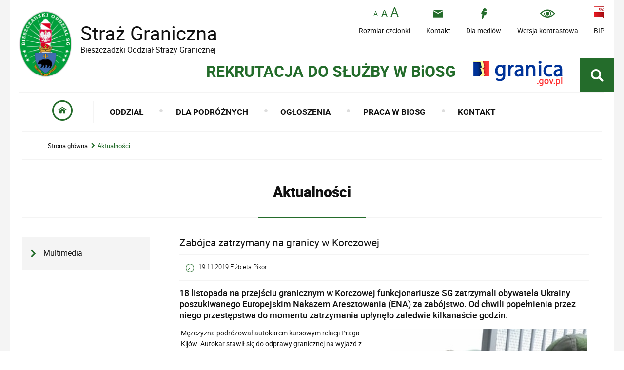

--- FILE ---
content_type: text/html; charset=UTF-8
request_url: https://www.bieszczadzki.strazgraniczna.pl/bie/aktualnosci/35549,Zabojca-zatrzymany-na-granicy-w-Korczowej.html
body_size: 5319
content:
<!DOCTYPE html>
<html lang="pl">
  <head>
    <meta charset="UTF-8"/>
    <meta name="description" content="Zabójca zatrzymany na granicy w Korczowej - Aktualności 18 listopada na przejściu granicznym w Korczowej funkcjonariusze SG zatrzymali obywatela Ukrainy poszukiwanego Europejskim Nakazem Aresztowania (ENA) za zabójstwo. Od chwili popełnienia przez niego przestępstwa do momentu zatrzymania upłynęło zaledwie kilkanaście godzin."/>
    <meta name="keywords" content=""/>
    <meta name="robots" content="Index, Follow"/>
    <meta name="author" content="Bieszczadzki Oddział Straży Granicznej"/>
    <meta name="viewport" content="width=device-width, initial-scale=1.0" />
    
    <meta property="og:site_name" content="Bieszczadzki Oddział Straży Granicznej" />
    <meta property="og:title" content="Zabójca zatrzymany na granicy w Korczowej" />
    <meta property="og:description" content="18 listopada na przejściu granicznym w Korczowej funkcjonariusze SG zatrzymali obywatela Ukrainy poszukiwanego Europejskim Nakazem Aresztowania (ENA) za zabójstwo. Od chwili popełnienia przez niego przestępstwa do momentu zatrzymania upłynęło zaledwie kilkanaście godzin." />
    <meta property="og:type" content="article" />
    <meta property="og:image" content="https://www.bieszczadzki.strazgraniczna.pl/dokumenty/zalaczniki/14/oryginal/14-171721.jpg" />
            
    <title>Zabójca zatrzymany na granicy w Korczowej - Aktualności Bieszczadzki Oddział Straży Granicznej</title> 
    <link href="/dokumenty/szablonyimg/14-favicon.ico" rel="shortcut icon" />
    <link href="/script/mootools/cerabox/style/cerabox.css" type="text/css" rel="stylesheet" />
    <link href="/script/mootools/vlaCalendar/styles/vlaCal-v2.11.css" type="text/css" media="screen" rel="stylesheet" />

    <link href="/dokumenty/szablony/dynamic/14/14-181.css?5fcf233cf3" type="text/css" rel="stylesheet" />
    <link href="/dokumenty/szablony/dynamic/1/1-14129.css" type="text/css" rel="stylesheet" />
    
    <script>
      window.kalendarium_dane = 'kalendarium_dane_2217';
    </script>
    
                                                                    <script src="/dokumenty/szablony/dynamic/14/14-174.js?v=0.240"></script>
    
        
    <!--[if lt IE 9]>
<script  src="/script/html5/html5shiv.js"></script>
<![endif]-->
  
  </head>
  <body class="bg lat30--">
    
    <!-- WCAG opcje -->
    <ul class="nav">
      <li><a href="#menu">Przejdź do menu głównego</a></li>
      <li><a href="#wtxt">Przejdź do treści</a></li>
      <li><a href="/bie/search">Przejdź do wyszukiwarki</a></li>
      <li><a href="/bie/sitemap">Mapa strony</a></li>
    </ul>
    <!-- .WCAG opcje -->
    
    
    <div id="page">
            
      <!-- header -->
      <header>
        
        <h1 id="header-logo"><a href="/" title="Strona główna">Straż Graniczna <span>Bieszczadzki Oddział Straży Granicznej</span> <span class="hide">Zabójca zatrzymany na granicy w Korczowej - Aktualności</span></a></h1>
        
        <!-- header opcje -->
        <nav id="opcjeMenu"><a href="#header-opcje-gora"><span>Opcje dodatkowe</span></a></nav>
        <div id="header-opcje-gora">
          <ul class="opcje">
			<li class="text-size">
              <!-- font opcje -->
              <div id="text-size">
                <ul>
                  <li><a href="#" title="Czcionka normalna" class="a tips" id="r_100"><span>czcionka normalna</span></a></li>
                  <li><a href="#" title="Czcionka średnia" class="aa tips" id="r_120"><span>czcionka średnia</span></a></li>
                  <li><a href="#" title="Czcionka duża" class="aaa tips" id="r_140"><span>czcionka duża</span></a></li>
                </ul>
              </div>
              <!-- font opcje. -->
              <strong>Rozmiar czcionki</strong>
          </li>
          <li><a href="/bie/kontakt" class="icon-mail"><strong>Kontakt <span class="hide">do Straży Granicznej</span></strong></a></li>
          <li><a href="/bie/dla-mediow" class="icon-media"><strong>Dla mediów</strong></a></li>
          <li><a href="/bie/wai" class="icon-oko"><strong>Wersja kontrastowa</strong></a></li>
          <li><a href="http://www.bip.bieszczadzki.strazgraniczna.pl" class="bip"><span></span> <strong>BIP <span class="hide"> - Biuletyn Informacji Publicznej</span></strong></a></li>
      </ul>
  </div>
  <!-- header opcje. -->
  
  <div id="header-opcje-dol">
    <ul>
      <li class="nabor"><a href="/bie/praca-w-biosg/funkcjonariusze/" class="blink"><strong>REKRUTACJA DO SŁUŻBY W BiOSG<span></span></strong></a></li> 
      
      <!-- <li class="nabor"><a href="/bie/koronawirus-informacje" class="blink"><strong>KORONAWIRUS: INFORMACJE I PYTANIA<span></span></strong></a></li> -->
      
      <li class="granica-banner"><a href="https://granica.gov.pl"><span class="hide">granica.gov.pl</span></a></li>
      <li><div class="szukaj-buttton-init"><a href="#search" class="icon-lupa" id="szukaj-button"><span class="hide">Pokaż wyszukiwarkę</span></a></div></li>
    </ul>
  </div>
        
  
  <!-- search -->
  <div id="search">
	<div class="hide"><h2>Wyszukiwarka</h2></div>
      <div class="usun"><a href="#" id="szukaj-button-close"><span class="hide">Zamknij wyszukiwarkę</span></a></div>
      <div class="shadow">
        <div id="search-inside">
          <form action="/bie/search" method="post">
            <fieldset>
              <legend>Wyszukiwarka</legend>
              <label for="szukajg">szukaj</label>
              <input type="text" name="szukaj" id="szukajg" title="wpisz szukaną frazę" value="" />
              <button type="submit" class="icon-lupa">Szukaj</button>
            </fieldset>
            <fieldset class="search-item">
              <legend>Wybierz zakres wyszukiwania</legend>
              <div class="checkbox"><input type="checkbox" name="szukajw[1]" id="szukajw1o" value="1" checked="checked" /><label for="szukajw1o">artykuły</label></div>
              <div class="checkbox"><input type="checkbox" name="szukajw[2]" id="szukajw2o" value="1" /><label for="szukajw2o">zdjęcia i inne pliki</label></div>
              <div class="checkbox"><input type="checkbox" name="szukajw[3]" id="szukajw3o" value="1" /><label for="szukajw3o">video i audio</label></div>
              <a href="/bie/search">wyszukiwarka zaawnsowana</a>
            </fieldset>
          </form>
        </div></div></div>
  <!-- search. -->
  
  
  <!-- menu -->
  <div class="naglowek hide"><h2>Nawigacja</h2></div>
  <nav id="mobileMenu"><a href="#menu"><span>Menu</span></a></nav>
  <nav id="menu">
    <div class="inside">
      
<ul id="navmenu" class="mainmenu">
  <li class="home"><a href="/"><span class="hide">Strona główna</span></a></li>
  			<li class=" "><a href="/bie/oddzial" target="_top" class="">
                    <strong><span>Oddział</span></strong>
                    </a>
					<ul>
			<li class=" "><a href="/bie/oddzial/k-oddzialu" target="_top" class="">
                     Kierownictwo Oddziału                    </a>
		</li>
			<li class=" "><a href="/bie/oddzial/placowki" target="_top" class="">
                     Placówki                    </a>
		</li>
			<li class=" "><a href="/bie/oddzial/strzezony-osrodek-dla-c" target="_top" class="">
                     Strzeżony Ośrodek dla Cudzoziemców                    </a>
		</li>
			<li class=" "><a href="/bie/oddzial/patron" target="_top" class="">
                     Patron                    </a>
		</li>
			<li class=" "><a href="/bie/oddzial/zadania-sg" target="_top" class="">
                     Zadania SG                    </a>
		</li>
			<li class=" "><a href="/bie/oddzial/etos" target="_top" class="">
                     Etos                    </a>
		</li>
			<li class=" "><a href="/bie/oddzial/historia" target="_top" class="">
                     Historia                    </a>
		</li>
			<li class=" "><a href="/bie/oddzial/prawa-czlowiek" target="_top" class="">
                     Prawa człowieka                    </a>
		</li>
			<li class=" "><a href="/bie/oddzial/podziekowania" target="_top" class="">
                     Podziękowania                    </a>
		</li>
			<li class=" "><a href="/bie/oddzial/fundusze-pomocowe" target="_top" class="">
                     Fundusze pomocowe                    </a>
		</li>
			<li class=" "><a href="/bie/oddzial/tekst-latwy-do-odczytan" target="_top" class="">
                     Tekst łatwy do odczytania (ETR)                    </a>
		</li>
			<li class=" "><a href="/bie/oddzial/informacje-dla-osob-nie" target="_top" class="">
                     Informacje dla osób niesłyszących                    </a>
		</li>
			<li class=" "><a href="/bie/oddzial/fundusz-socjalny-emerytow-i-re" target="_top" class="">
                     Fundusz socjalny emerytów i rencistów BiOSG                    </a>
		</li>
	</ul>		
		</li>
			<li class=" "><a href="/bie/dla-podroznych" target="_top" class="">
                    <strong><span>Dla podróżnych</span></strong>
                    </a>
		</li>
			<li class=" "><a href="/bie/ogloszenia" target="_top" class="">
                    <strong><span>Ogłoszenia</span></strong>
                    </a>
					<ul>
			<li class=" "><a href="/bie/ogloszenia/zamowienia-publiczne" target="_top" class="">
                     Zamówienia publiczne                    </a>
		</li>
			<li class=" "><a href="/bie/ogloszenia/zapytania-ofertowe" target="_top" class="">
                     Zapytania ofertowe                    </a>
		</li>
			<li class=" "><a href="/bie/ogloszenia/informacje-o-skladnikac" target="_top" class="">
                     Informacje o składnikach majątku                    </a>
		</li>
			<li class=" "><a href="/bie/ogloszenia/integracja-logistyczna" target="_top" class="">
                     Integracja logistyczna                    </a>
		</li>
			<li class=" "><a href="/bie/ogloszenia/plany-zamowien-publiczn" target="_top" class="">
                     Plany zamówień publicznych                    </a>
		</li>
	</ul>		
		</li>
			<li class=" "><a href="/bie/praca-w-biosg" target="_top" class="">
                    <strong><span>Praca w BiOSG</span></strong>
                    </a>
					<ul>
			<li class=" "><a href="/bie/praca-w-biosg/pracownicy-cywilni" target="_top" class="">
                     Pracownicy cywilni                    </a>
		</li>
			<li class=" "><a href="/bie/praca-w-biosg/funkcjonariusze" target="_top" class="">
                     Funkcjonariusze                    </a>
		</li>
			<li class=" "><a href="/bie/praca-w-biosg/praktyki-i-staze-w-bios" target="_top" class="">
                     Praktyki i staże w BiOSG                    </a>
		</li>
	</ul>		
		</li>
			<li class=" "><a href="/bie/kontakt" target="_top" class="">
                    <strong><span>Kontakt</span></strong>
                    </a>
					<ul>
			<li class=" "><a href="https://bieszczadzki.strazgraniczna.pl/bie/kontakt/bieszczadzki-oddzial-sg/51205,Dane-teleadresowe-Oddzialu.html" target="_top" class="">
                     Komenda Oddziału                    </a>
		</li>
			<li class=" "><a href="https://bip.bieszczadzki.strazgraniczna.pl/s02/dane-teleadresowe/placowki-biosg/5401,Dane-teleadresowe-Placowek-BiOSG.html" target="_top" class="">
                     Placówki BiOSG                    </a>
		</li>
			<li class=" "><a href="/bie/kontakt/skargi-i-wnioski" target="_top" class="">
                     Skargi i wnioski                    </a>
		</li>
			<li class=" "><a href="/bie/kontakt/petycje" target="_top" class="">
                     Petycje                    </a>
		</li>
			<li class=" "><a href="/bie/kontakt/elektroniczna-skrzynka" target="_top" class="">
                     Elektroniczna Skrzynka Podawcza                    </a>
		</li>
			<li class=" "><a href="/bie/kontakt/linki" target="_top" class="">
                     Linki                    </a>
		</li>
			<li class=" "><a href="/bie/kontakt/zasady-przyjmowania-gru" target="_top" class="">
                     Zasady przyjmowania grup zwiedzających Bieszczadzki OSG                    </a>
		</li>
			<li class=" "><a href="/bie/kontakt/zasady-przyznawania-pat" target="_top" class="">
                     Zasady przyznawania patronatu honorowego lub udziału Komendanta BiOSG w komitecie honorowym                    </a>
		</li>
	</ul>		
		</li>
	</ul>    </div>
  </nav>
  <!-- menu. -->
  </header>
  <!--  header. -->
  
  <!--  content  -->
<div id="content">
  <div id="sciezka-navi"><ul id="breadcrumbs">
<li><a href="/bie/">Strona główna</a></li>

	<li><span></span><a href="/bie/aktualnosci">Aktualności</a></li>	

</ul></div>
  <div class="naglowek"><span></span><h2>Aktualności</h2></div>
  
  <section class="panel">
    <!--  content-left  -->
    <nav id="mobileDodatkowe"><a href="#" class="button">Pokaż menu</a></nav>
    <aside class="subLeft" id="mobileDodatkoweContent">
      

<div class="meni2" id="meni2">
  <ul>
    			<li><a href="/bie/aktualnosci/multimedia" target="_top" class=" ">Multimedia</a>
		</li>
	  </ul>
</div>      
            
      <div class="clear"></div>
    </aside>
    <!--  content-left.  -->
    
    <!--  content-right  -->
    <div class="subRight">
      <span id="wtxt"></span>
      
      <!--  box  -->
      
      





<div class="ikonka"></div>

<div class="head">
  <h2>Zabójca zatrzymany na granicy w Korczowej</h2>
  <section class="metryka">
       <div class="data icon-zegar2">19.11.2019 Elżbieta Pikor </div>
    <div class="clear"></div>
  </section>
  <h3>18 listopada na przejściu granicznym w Korczowej funkcjonariusze SG zatrzymali obywatela Ukrainy poszukiwanego Europejskim Nakazem Aresztowania (ENA) za zabójstwo. Od chwili popełnienia przez niego przestępstwa do momentu zatrzymania upłynęło zaledwie kilkanaście godzin.</h3> 
</div>

<article class="txt">
    <div class="zdjecia foto_right" style="width:405px;">
  <ul>
    
        
        <li class="">
      <figure>
        <a href="/dokumenty/zalaczniki/14/14-171721.jpg" title="" class="ceraBox"><img src="/dokumenty/zalaczniki/14/mini/14-171721_m.jpg" alt=" " /></a>
        <figcaption> </figcaption>
      </figure>
    </li>
    
        
          </ul>
          <div class="clear"></div>
</div>

          <p>Mężczyzna podróżował autokarem kursowym relacji Praga – Kijów. Autokar stawił się do odprawy granicznej na wyjazd z Polski na przejściu granicznym w Korczowej.</p>

<p>Podczas kontroli podróżnych funkcjonariusze Straży Granicznej ustalili, że 32-letni obywatel Ukrainy jest w zainteresowaniu czeskich śledczych. Z informacji zawartych w międzynarodowych bazach poszukiwawczych wynikało, że jest ścigany za zabójstwo dwóch osób dokonane zaledwie dzień wcześniej (17 listopada).</p>

<p>W stosunku do Ukraińca zachodziła uzasadniona obawa, że mężczyzna może być niebezpieczny i uzbrojony.</p>

<p>W czasie zatrzymania przez Straż graniczną mężczyzna był zaskoczony i nie stawiał żadnego oporu.</p>

<p>Aktualnie pozostaje w dyspozycji przemyskiej prokuratury i oczekuje na rozpoczęcie procedury ekstradycyjnej.</p>

<p><em>Europejski Nakaz Aresztowania stosuje się od 2004 r. Wydawany jest przez organy sądowe jednego z państw członkowskich i jest ważny na całym terytorium Unii Europejskiej. </em></p>

<p><em>Od początku 2019 roku podkarpaccy funkcjonariusze Straży Granicznej zatrzymali już ponad 250 osób poszukiwanych przez polskie służby oraz wymiar sprawiedliwości innych europejskich krajów.</em></p>

<p>&nbsp;</p>

<p>&nbsp;</p>

                <section class="pad_y10"></section>
  <div class="clear"></div>
</article>

<aside class="opcje-strony" id="opcje-strony">
  <div class="hide"><h3>Opcje strony</h3></div>
  <div class="line">
    <div class="drukuj" id="drukuj">
      <ul>
        <li><a href="javascript:history.back(-1)" class="wstecz"><span>Powrót</span> <span class="hide">do poprzedniej strony</span></a></li>
        <li><a href="javascript:winopen('/bie/aktualnosci/35549,Zabojca-zatrzymany-na-granicy-w-Korczowej.print',700,550)" class="drukuj"><span>Drukuj</span> <span class="hide">tą stronę</span></a></li>
        <li><a href="/bie/aktualnosci/35549,Zabojca-zatrzymany-na-granicy-w-Korczowej.pdf" class="pdf"><span>Generuj PDF</span> <span class="hide">z tej stronie</span></a></li>
        <li><a href="/bie/notify/35549,dok.html?poz=aktualnosci&amp;drukuj=window" class="polec ceraExternalBox"><span>Powiadom</span> <span class="hide">o tej stronie</span></a></li>
        <li><a href="https://twitter.com/share" class="twitter"><span>Lubię to</span> <span class="hide">Twitter - podziel się</span></a></li>
        <li><a href="https://www.facebook.com/sharer/sharer.php?u=https://www.bieszczadzki.strazgraniczna.pl/bie/aktualnosci/35549,Zabojca-zatrzymany-na-granicy-w-Korczowej.html" class="facebook"><span>Lubię to</span> <span class="hide">Facebook - podziel się</span></a></li>
      </ul>
    </div>
    <div class="tagi"></div>
  </div>
  <div class="clear"></div>
    <nav class="buttony">
   

	<div class="prev"><a href="/bie/aktualnosci/35510,Udaremniono-przemyt-bursztynu-na-granicy-panstwa-z-Ukraina.html" class="button inv">Poprzedni <span class="hide">Strona</span></a></div>
 

	<div class="next"><a href="/bie/aktualnosci/35564,Przekroczyl-granice-nielegalnie-bo-nie-placil-alimentow.html" class="button">Następny <span class="hide">Strona</span></a></div>
  </nav>
  <div class="clear"></div>
  <div class="buttony">
      </div>
</aside>


<div class="noprint">
    </div>      

<nav class="meni-zajawkowe">
  <ul>
    			<li class="">
  <a href="/bie/aktualnosci/multimedia"><h3>Multimedia</h3></a>
  
		
</li>
	  </ul>
  <div class="clear"></div>
</nav>      
      <div class="clear"></div>
      <!--  box.  -->
      
    </div>
    <!--  content-right.  -->
    <div class="clear"></div>
  </section>   
</div>
  
  <!-- foot  -->
  <footer>
	<div class="threeRows first">
      <div class="footer-opcje">
		<h3>Znajdź nas również na</h3>
          <ul class="opcje">
			<li><a href="https://www.facebook.com/STRAZGRANICZNA/" class="icon-facebook"><strong>Facebook <span class="hide">do Straży Granicznej</span></strong></a></li>
          <li><a href="https://www.youtube.com/user/XXSTRAZGRANICZNAXX" class="icon-youtube"><strong>YouTube <span class="hide">filmy Straży Granicznej</span></strong></a></li>
          <li><a href="https://x.com/straz_graniczna" class="icon-x"><strong>X <span class="hide">od Straży Granicznej</span></strong></a></li>
          
          </ul>
      </div>
  </div>
  <div class="threeRows">
    <div id="footer-adres">
      <div class="logo"><a href="http://www.strazgraniczna.pl"><span>Strona główna Bieszczadzki Oddział Straży Granicznej</span></a></div>
      <p class="adres">
        <strong>Bieszczadzki Oddział Straży Granicznej</strong>
        <br/>
              </p>
      <div class="clear"></div>
    </div>
    
  </div>
  <div class="threeRows last">
    <div class="footer-opcje">
      <h3>Serwis Straży Granicznej</h3>
      <ul class="opcje">
        <li><a href="/bie/odo" class="icon-arrowRightCircle"><strong>Ochrona danych osobowych <span class="hide">od Straży Granicznej</span></strong></a></li>
        <li><a href="/bie/panel" class="icon-arrowRightCircle"><strong>Newsletter <span class="hide">od Straży Granicznej</span></strong></a></li>
        <li><a href="http://strazgraniczna.pl/pl/pozostale-informacje/polityka-prywatnosci/6855,Polityka-prywatnosci.html" class="icon-arrowRightCircle"><strong>Polityka prywatności</strong></a></li>
        <li><a href="http://www.bip.bieszczadzki.strazgraniczna.pl" class="icon-arrowRightCircle"><strong>Biuletyn Informacji Publicznej</strong></a></li>
        <li><a href="/bie/kontakt" class="icon-arrowRightCircle"><strong>Informacja o komunikowaniu się</strong></a></li>
        <li><a href="/pl/pozostale-informacje/prawa-autorskie/" class="icon-arrowRightCircle"><strong>Prawa autorskie</strong></a></li>
      </ul>
    </div>
  </div>
  
  <div class="clear"></div>
  
  <!-- footer opcje -->
  <div id="footer-opcje-dol">
    <ul class="opcje">
      <li><a href="/bie/sitemap" class="icon-kolo">mapa serwisu</a></li>
      <li><a href="/bie/wolnytekst/39328,Deklaracja-dostepnosci.html" class="icon-kolo">deklaracja dostępności</a></li>
      <li><a href="/bie/rss" class="icon-kolo">kanał RSS</a></li>
    </ul>
    <div class="clear"></div>
  </div>
  <!-- footer opcje. -->
  
  <div class="clear"></div>
  
  </footer>
  <!-- foot.  -->
  
  <div class="clear"></div>
  </div>
  
  <!-- GoToTop  -->
  <div id="back-to-top"><a href="#page"><span>do góry</span></a></div>
  <!-- GoToTop  .-->
  
  <script type="text/javascript" src="/_Incapsula_Resource?SWJIYLWA=719d34d31c8e3a6e6fffd425f7e032f3&ns=2&cb=1784905835" async></script></body>
</html><!-- 0.226889 / WebAdministrator (03.02.2026 04:44) //--><!-- WWW:2 //--><!-- GZIP Buffer //-->

--- FILE ---
content_type: text/css
request_url: https://www.bieszczadzki.strazgraniczna.pl/dokumenty/szablony/dynamic/14/14-181.css?5fcf233cf3
body_size: 29757
content:
@font-face { font-family: 'robotoregular';src: url('/ftp/font/roboto-regular-webfont.woff2') format('woff2'),url('/ftp/font/roboto-regular-webfont.woff') format('woff'),url('/ftp/font/roboto-regular-webfont.ttf') format('truetype');font-weight: normal;font-style: normal;}
@font-face { font-family: 'robotolight';src: url('/ftp/font/roboto-light-webfont.woff2') format('woff2'),url('/ftp/font/roboto-light-webfont.woff') format('woff'),url('/ftp/font/roboto-light-webfont.ttf') format('truetype');font-weight: normal;font-style: normal;}
@font-face { font-family: 'robotomedium';src: url('/ftp/font/roboto-medium-webfont.woff2') format('woff2'),url('/ftp/font/roboto-medium-webfont.woff') format('woff'),url('/ftp/font/roboto-medium-webfont.ttf') format('truetype');font-weight: normal;font-style: normal;}
@font-face { font-family: 'robotoblack'; src: url('/ftp/font/roboto-black-webfont.woff2') format('woff2'), url('/ftp/font/roboto-black-webfont.woff') format('woff'), url('/ftp/font/roboto-black-webfont.ttf') format('truetype'); font-weight: normal; font-style: normal; }
@font-face { font-family: 'robotobold'; src: url('/ftp/font/roboto-bold-webfont.woff2') format('woff2'),url('/ftp/font/roboto-bold-webfont.woff') format('woff'),url('/ftp/font/roboto-bold-webfont.ttf') format('truetype');font-weight: normal;font-style: normal; }
@font-face { font-family: 'straz'; src: url('/ftp/piktogramy/straz.woff') format('woff'), url('/ftp/piktogramy/straz.woff2') format('woff2'), url('/ftp/piktogramy/straz.ttf') format('truetype'); font-weight: normal;font-style: normal;}

:root {
 --font: "robotoregular";
 --font-light: "robotolight";
 --font-bold: "robotobold";
 --font-medium: "robotomedium";
 --font-black: "robotoblack";
 --font-icon: "straz";
 --color-main: #246c2b;
 --color-grey: #87939a;
 --color-dark-grey: #34343e;
 --color-light-grey: #f4f4f4;
 --color-text: #111;
 --color-light-text: #7e7c7d;
 --color-green: #1c7e05;
 --color-red: #d20a2b;
 --color-black: #111;
 --color-white: #fff;
 --color-yellow: #ffcc33;
 --color-orange: ad5a00;
  --color-facebook: #3a559f;
 --color-youtube: #ea412c;
 --color-x: #000;
 --color-linkedin: #0077b5;
 --color-instagram: #830a2c;
 --gradient: linear-gradient(90deg, rgba(0,26,50,0.9) 0%, rgba(0,54,104,1) 100%);
 --border-radius: 0x;
 --border-radius-button: 1px;
 --box-shadow: 0 0 20px rgba(160,160,160,0.6);
 --box-shadow-hover: 0 0 10px rgba(160,160,160,0.6); 
 --text-shadow: 0 0 20px rgba(0,0,0,0.6), 0 0 20px rgba(0,0,0,0.6);
 --vcenter: translate(0,-50%);
 --hcenter: translate(-50%,0);
 --center: translate(-50%,-50%);
  
  
   --gap:30px;
 --gap0:0;
 --gap1:35px;
 --gap2:50px;
 --gap3:70px;
 
 --margin:2em;
 --padding:2em;
 
 --inside:12%;
 --inside-narrow:24%;
 --inside-wide:6%;
 
  
}

html,body { font-family:var(--font); color:var(--color-text);font-style:normal; font-size:0.90em; line-height:1em; font-weight:normal; text-decoration:none; letter-spacing:0; margin:0; padding:0; }
html { background-color:var(--color-white); height:100%; }
body.bg { background-color:var(--color-light-grey); }

#page { position:relative; display:block; padding:0; margin:0 auto; width:1240px; overflow:visible; z-index:1; background:var(--color-white);}

/* button do gory */
#back-to-top { position:fixed; bottom:5em; right:0em; width:50px; height:50px; z-index:10; opacity:1; transition-duration:1s; }
#back-to-top a { position:absolute; display:block; width:100%; height:100%; background:transparent; color:var(--color-black); text-decoration:none; }
#back-to-top a:before { font-family:var(--font-icon); content:'\e607'; color:var(--color-main); position:absolute; font-size:2em; line-height:1em; position:absolute; top:0; left:0; width:100%; text-align:center; }
#back-to-top a span{ position:absolute; bottom:0.6em; display:block; font-size:0.9em; line-height:0.9em; width:100%; text-align:center;}
#back-to-top a:hover,#back-to-top a:focus { background:var(--color-main); color:var(--color-white); }
#back-to-top a:hover:before,#back-to-top a:focus:before { color:var(--color-white);}


/* header */
header { position:relative; display:block; padding:0; margin:0; height:270px; width:auto; overflow:visible; z-index:3; transition-duration:1s;}

h1#header-logo { position:absolute; top:23px; left:20px; display:block; padding:0; margin:0; width:500px; height:135px; z-index:1; border:0; font-size:1em; }
h1#header-logo a { display:inline-block; font-size:3.1em; line-height:1em; font-family:var(--font); color:var(--color-black); padding:25px 0 0 125px; text-decoration:none; width:100%; height:100%; 
  background-image:url("/dokumenty/szablonyimg/14-logo.png"); background-repeat:no-repeat; background-position:left top; background-size:auto 100%; box-sizing:border-box; white-space:nowrap;}
h1#header-logo a span {display:block; margin-top:0.4em; font-family:var(--font); font-size:0.4em; line-height:1em;}

/* menu */
#menu { position:absolute; bottom:0; left:0; display:block; padding:0; margin:0 auto; border:0; width:100%; min-height:80px; z-index:1; transition-duration:1s;}
#menu .inside{  display:block; padding:0; margin:0 20px; width:auto; height:100%; border-top:2px solid var(--color-light-grey);}

#mobileMenu { position:absolute; top:1em; right:1em; display:none; padding:0; margin:0; width:35px; height:35px; z-index:5; border:0; }
#mobileMenu a { display:block; font-size:3em; line-height:0.8em; color:var(--color-main); width:100%; height:100%; text-decoration:none; }
#mobileMenu a:hover,#mobileMenu a:focus { color:var(--color-dark-grey)}
#mobileMenu a span { position:absolute; top:0; left:-1000em; width:1px; height:1px; display:block; }
#mobileMenu a:before { font-family:var(--font-icon); content:"\e633"; }

#mobileDodatkowe { display:none; width:100%; margin:1em 0;}
#mobileDodatkowe .button { display:none; width:auto; display:block; font-size:1.3em;}

#mobileMenuFoot { position:absolute; top:3%; right:1%; display:none; padding:0; margin:0; width:30px; height:30px; z-index:5; border:0; }
#mobileMenuFoot a { display:block; color:var(--color-white); font-size:2.5em; line-height:0.8em; width:100%; height:100%; text-decoration:none; }
#mobileMenuFoot a span { position:absolute; top:0; left:-1000em; width:1px; height:1px; display:block; }
#mobileMenuFoot a:before { font-family:var(--font-icon); content:"\e629"; }

#opcjeMenu { position:absolute; top:1em; right:5em; display:none; padding:0; margin:0; width:35px; height:35px; z-index:5; border:0; }
#opcjeMenu a { display:block; font-size:3em; line-height:0.8em; color:var(--color-main); width:100%; height:100%; text-decoration:none; }
#opcjeMenu a:hover,#opcjeMenu a:focus { color:var(--color-dark-grey)}
#opcjeMenu a span { position:absolute; top:0; left:-1000em; width:1px; height:1px; display:block; }
#opcjeMenu a:before { font-family:var(--font-icon); content:"\e632"; }

/* wcag opcje */
ul.nav { position:absolute; top:2px; left:2px; margin:0; padding:0; list-style:none outside none; }
ul.nav a {position:absolute; left:-9000em; padding:5px 10px; display:inline; font-size: 1.2em; text-align:center; text-decoration:none; width:150px; z-index:2;}
ul.nav a:hover, ul.nav a:focus, ul.nav a:active { position:absolute; top:0; left:0; background:var(--color-red); border:2px solid var(--color-white); color:var(--color-white); }

/* header opcje */
#header-opcje-gora { position:relative; display:block; padding:0; width:100%; height:37px; text-align:right; z-index:3; } 
ul.opcje { position:absolute; top:0; right:0; padding:0; margin:0; list-style-type:none; list-style-image:none; width:auto;}
#header-opcje-gora ul.opcje { top:45%; right:20px;}
ul.opcje li { margin:0; margin-right:2.5em; padding:0; float:left; position:relative; display:block; display:inline; text-align:center;list-style:none; }
ul.opcje li:last-child { margin:0; }
ul.opcje strong { display:block; padding:0; margin-top:1.2em; font-weight:normal; text-align:center;}
ul.opcje li a,ul.opcje li a:visited { font-family:var(--font); font-size:1.1em; line-height:1em; color:var(--color-black); text-decoration:none; font-weight:normal;text-align:center; position:relative; padding:0; margin:0; display:block; }
ul.opcje li a:hover,ul.opcje li a:active,ul.opcje li a:focus { color:var(--color-black); text-decoration:none; transition-duration:0.6s;}
ul.opcje li a:hover strong,ul.opcje li a:active strong,ul.opcje li a:focus strong { text-decoration:underline;}
ul.opcje li a[class^="icon-"], ul.opcje li a[class*=" icon-"] { }
ul.opcje li a[class^="icon-"]:before, ul.opcje li a[class*=" icon-"]:before { position:relative; display:block; height:22px; margin:0; font-size:1.5em; line-height:1em; font-family:var(--font-icon); text-align:center; color:var(--color-main); text-decoration:none;}
ul.opcje li a:hover[class^="icon-"]:before, ul.opcje li a:hover[class*=" icon-"]:before { text-decoration:none; color:var(--color-black);}
ul.opcje li a span, ul.opcje li span { position:relative; display:inline-block; padding:0; margin:0; width:auto; height:22px; overflow:hidden; }
ul.opcje li.lang { }
ul.opcje li a.en span,ul.opcje li a.pl span { width:23px; height:17px; top:0; }
ul.opcje li a.pl span { background:url("/dokumenty/szablonyimg/14-sprite.png") -59px 0 no-repeat; }
ul.opcje li a.en span { background:url("/dokumenty/szablonyimg/14-sprite.png") -27px 0 no-repeat; }
ul.opcje li a.bip span { background:url("/dokumenty/szablonyimg/14-sprite.png") 0 0 no-repeat; width:22px; height:26px; margin-top:-4px; }
ul.opcje li a.bip strong { margin-top:1.1em; }
ul.opcje li.text-size { min-width:70px; white-space:nowrap; }
ul.opcje li.text-size strong{ font-size:1.1em}
ul.opcje li a.icon-facebook:before { color:#3765a3;}
ul.opcje li a.icon-youtube:before { color:var(--color-youtube);}
ul.opcje li a.icon-x:before { color:var(--color-x);}
ul.opcje li a.icon-instagram:before { color:var(--color-instagram);}
ul.opcje li a.icon-flickr:before { color:#0062dd;}
ul.opcje li a.icon-bip:before { color:var(--color-bip)}

#header-opcje-dol { position:absolute; right:0; bottom:80px; display:block; padding:0 20px 0 0; width:450px; height:70px; text-align:right; box-sizing:border-box; z-index:3; } 
#header-opcje-dol ul{ position:absolute; top:0; right:0; padding:0; margin:0; list-style-type:none; list-style-image:none; width:auto;}
#header-opcje-dol ul li { position:relative;margin:0; margin-right:2em; padding:0; float:left;  display:block; display:inline; text-align:left;list-style:none; }
#header-opcje-dol ul li:last-child  { margin:0;}

.telefon { position:relative; padding:0; margin:1em 0 0 0; width:auto; height:40px; z-index:1; border:0; }
.telefon a:link,.telefon a:visited { position:relative; display:block; text-decoration:none; width:100%; height:100%; padding:0 0 0 4.5em; box-sizing:border-box; white-space:nowrap;}
.telefon a:hover strong { color:var(--color-main)}
.telefon a:focus strong { color:var(--color-main); text-decoration:underline;}
.telefon a strong { display:block; font-family:var(--font); font-size:2.2em; line-height:1.2em; line-height:0.8em; color:var(--color-black);  }
.telefon a span { display:block; font-family:var(--font); font-size:0.45em; }
.telefon a strong:before { position:absolute; left:0; top:25%; font-size:1.3em; font-family:var(--font-icon); color:var(--color-main); }

.szukaj-buttton-init { position:relative; padding:0; margin:0; width:70px; height:70px; z-index:1; border:0; }
.szukaj-buttton-init a:link,.szukaj-buttton-init a:visited { position:relative; display:block; text-decoration:none; width:100%; height:100%; padding:0; color:var(--color-white); background:var(--color-main);}
.szukaj-buttton-init a:hover,.szukaj-buttton-init a:focus { background:var(--color-dark-grey)}
.szukaj-buttton-init a:before { position:absolute; top:50%; left:50%; transform:translate(-50%,-50%);-webkit-transform:translate(-50%,-50%);-ms-transform:translate(-50%,-50%); font-size:2em; font-family:var(--font-icon); color:var(--color-white);  }

/* font opcje */
#text-size { position:relative; display:inline-block; padding:0; margin:0; width:auto; height:22px; z-index:1; } 
#text-size ul { position:relative; display:block; padding:0; margin:0; list-style-type:none; list-style-image:none; width:auto;}
#text-size ul li { position:relative; display:inline-block; margin:0; margin-left:0.5em; padding:0; border:0; text-align:center; list-style:none; }
#text-size a { position:relative; display:inline-block; padding:0; margin:0; text-decoration:none; color:var(--color-main);  }
#text-size a:hover:before ,#text-size a:focus:before,#text-size a.check { color:var(--color-black);}
#text-size a span { position:absolute; top:-100em !important; left:-100em !important; width:1px; height:1px; text-indent:-1000em; }
#text-size a:before { font-family:var(--font); content:'A'; }
#text-size a.a:before {font-size:1em; line-height:1.6em; }
#text-size a.aa:before{ font-size:1.4em; line-height:1em; }
#text-size a.aaa:before {font-size:1.8em; }

/* search */
#search { display:none; position:absolute; top:0; left:0; padding:0; margin:0; width:100%; height:300px; border:0; overflow:hidden; z-index:2; }
#search .usun { position:absolute; bottom:22%; right:2%; z-index:3;}
#search .shadow { position:relative; top:0; left:0; padding:0; margin:0 auto; width:100%; height:90%; overflow:hidden; background:var(--color-white); box-shadow:0 2px 10px rgba(0, 0, 0, 0.2); }
#search-inside { position:relative; top:0; left:0; padding:0; margin:0 auto; width:90%; height:100%; overflow:hidden; }
#search form { position:absolute; bottom:10%; left:0; border:0; overflow:visible; width:60%; height:50px; margin:0; float:none; }
#search fieldset { position:absolute; top:0; left:0; border:0; overflow:visible; height:100%; width:100%; border:1px solid var(--color-grey); padding:0.3em; margin:0; }
#search fieldset legend { position:absolute; top:-3em; left:0; font-size:3em; font-family:var(--font); }
#search fieldset.search-item { position:relative; top:47px; left:10px; float:none; border:0; width:75%; height:65%; overflow:hidden; padding:5px; margin:0; text-align:left; display:none; }
#search label { position:absolute; top:-100em; left:-100em; width:1px; height:1px; text-indent:-1000em; }
#search input[type=text] { position:relative; margin-left:3em; padding:0.6em; vertical-align:middle; width:85%; box-sizing:border-box; line-height:normal !important; display:inline-block; overflow:hidden; border:0; border-left:1px solid var(--color-grey); background:transparent; color:var(--color-black); font-size:1.6em; font-weight:normal; text-align:left; }
#search input:focus { color:var(--color-black); border:0;}
#search input[type=submit],#search button { position:absolute; top:15%; left:2%; display:block; width:45px; height:45px; padding:0; border:0; overflow:hidden; text-indent:-100em; cursor:pointer; background:transparent; color:var(--color-main); }
#search input[type=submit]:before ,#search button:before{ position:absolute; top:0; left:0; width:100%; text-indent:0; font-size:2.5em; line-height:1.3em; }
#search input[type=submit]:hover,#search input[type=submit]:focus,#search button:hover,#search button:focus { color:var(--color-black); }
#search fieldset a:link { display:block; clear:both; padding:0.5em 0 0 0; font-size:0.7em; color:var(--color-black); text-decoration:none; white-space:nowrap}
#search fieldset a:link:before { font-family:var(--font-icon); content:"\e606"; color:var(--color-black); font-size:0.7em; line-height:1em; display:inline-block; padding:0 0.3em 0 0; margin-top:0; vertical-align:middle; text-align:center; transition-duration:1s; }
#search .szukajg { position:absolute; top:18px !important; left:5.8em !important; width:auto; overflow:hidden; color:var(--color-black); font-size:1em; font-weight:normal; text-align:left; }
#search .search-item { display:block; font-size:0.8em; }
#search .search-item legend { position:absolute; top:0; left:-10000px; width:1px; height:1px; }
#search .search-item label { position:relative; top:-2px; left:5px; width:auto; height:auto; display:inline-block; text-indent:0; color:var(--color-black); background:none; }

/* sciezka */
#sciezka-navi { position:relative; width:auto; display:block; text-align:left; padding:1.6em 50px; margin:0; z-index:0; color:var(--color-black); font-size:1em; line-height:1em; border-top:2px solid var(--color-light-grey); border-bottom:2px solid var(--color-light-grey);}
#sciezka-navi h3 { display:inline-block; font-family:var(--font); font-size:1em; line-height:1.3em; margin:0 0.5em 0 0; }
#sciezka-navi ul { position:relative; display:inline-block; padding:0; margin:0; list-style-type:none; list-style-image:none; width:auto;}
#sciezka-navi ul li { position:relative; float:left; display:block; display:inline; margin:0; margin-left:0.3em; padding:0; border:0; text-align:center;list-style:none; }
#sciezka-navi a:link,#sciezka-navi a:visited { display:block; font-size:1em; line-height:1em; padding:0 0 0 1.2em; color:var(--color-black); font-weight:normal; text-decoration:none; }
#sciezka-navi a:hover,#sciezka-navi a:active,#sciezka-navi a:focus {color:var(--color-main); text-decoration:underline; }
#sciezka-navi a:before { font-family:var(--font-icon); content:"\e609"; font-size:0.8em; line-height:1em; color:var(--color-main); text-decoration:none; position:absolute; top:0.1em; left:0;text-align:left; }
#sciezka-navi ul li:first-child a:before { content: ""; }
#sciezka-navi ul li:first-child a { padding:0; }
#sciezka-navi ul li:last-child a { color:var(--color-main); }
/* sciezka mobile */
#sciezka-navi #sciezka-naviMenu { position:relative; display:none; padding:0; margin:0; z-index:5; border:1px solid var(--color-light-grey); }
#sciezka-navi #sciezka-naviMenu a:link,#sciezka-navi #sciezka-naviMenu a:visited { position:relative; display:block; font-size:1em; line-height:1em; color:var(--color-black); text-decoration:none; padding:1em 1em 1em 2em; }
#sciezka-navi #sciezka-naviMenu a:before { display:inline-block; top:auto; font-family:var(--font-icon); font-size:1em; line-height:1em; color:var(--color-main); content:"\e604"; vertical-align:middle; }

.banners { position:relative; margin:1em auto;}

/* content */
#content { position:relative; padding:0; margin:0 1.9em; width:auto;  overflow:visible; z-index:1; }
/* str glowna */
.panel { position:relative; overflow:visible; padding:0; margin:0 0 2em 0; z-index:0; clear:both; }
.panel .mLeft{ position:relative; top:0; float:left; overflow:visible; padding:0; margin:0; width:50%;}
.panel .mRight { position:relative; top:0; float:right; overflow:hidden; padding:0; margin:0; width:47%;}

.panel.mod .mLeft { width:40%;}
.panel.mod .mRight { width:57%;}


.panelCalendar { position:relative; overflow:visible; padding:0; margin:0; width:auto; z-index:0; clear:both; }
.panelCalendar .calendarContent{ position:relative; overflow:visible; padding:2em 2em 0 2em; margin:0; background:var(--color-light-grey); }
.panelCalendar .calendar{ position:relative; overflow:visible; padding:0em 2em 0.5em 2em; margin:0; }
.calendar .day { position:relative; display:block; background:var(--color-white);}
.calendar .choose { position:relative; display:block; width:30%; margin:1em auto; }
.calendar .day ul { padding:0; margin:0; text-align:center; list-style-type:none; list-style-image:none; width:auto; }
.calendar .day ul li { position:relative; margin:0 0.15em; border:0; padding:0; display:inline-block; overflow:hidden; list-style:none; }
.calendar .day a:link,.calendar .day a:visited,.calendar .day .noActive { display:block; background:var(--color-main); border:1px solid var(--color-light-grey); height:auto !important;  color:var(--color-white); line-height:1em; padding:1.2em 0.68em; font-family:var(--font-bold); font-size:1em; font-weight:normal; overflow:hidden; text-decoration:none;
-webkit-transition: all 0.4s ease-in;-moz-transition: all 0.4s ease-in;-o-transition: all 0.4s ease-in;transition: all 0.4s ease-in; }
.calendar .day .noActive { display:block; background:var(--color-white); color:var(--color-dark-grey);}
.calendar .day a:hover,.calendar .day a:active,.calendar .day a:focus,.calendar .day a.check { background:var(--color-white); color:var(--color-black); text-decoration:none; transition: all 0.2s ease-in;}
.calendar .noActive { text-decoration:none; }
.calendar h4 { margin:2em 0; font-family:var(--font-bold); font-size:1.5em; line-height:1.1em; font-weight:normal; text-align:center; text-transform:uppercase;}
.calendar h4 span { text-transform:uppercase; display:inline-block; }
.calendar h4 span:after { content:": "; }

.calendar form { position:relative; border:0; overflow:visible; height:100%; padding:0; margin:0; float:none; }
.calendar fieldset { position:relative; border:0; height:100%; width:100%; padding:0; margin:0; }
.calendar fieldset legend { position:absolute; top:0; left:-10000px; width:1px; height:1px; }
.calendar label span { position:absolute; top:-100em; left:-100em; width:1px; height:1px; text-indent:-1000em; display:block; }
.calendar label {position:relative;}
.calendar label:after {content:'>';font:1em "Consolas", monospace; color:var(--color-main); position:absolute; top:0px; right:8px; padding:0 7px 4px; background:var(--color-white);
  -webkit-transform:rotate(90deg);-moz-transform:rotate(90deg);-ms-transform:rotate(90deg);transform:rotate(90deg); pointer-events:none;}
.calendar select { position:relative; padding:0.35em 0.7em 0.35em 1.2em; vertical-align:middle; margin:0; width:50%; line-height:normal !important; display:inline-block; overflow:hidden; border:2px solid var(--color-light-grey); background:var(--color-white); font-family:var(--font); color:var(--color-black); font-size:1.1em; font-weight:normal; text-align:left; 
-webkit-appearance:none;-moz-appearance:none;}
.calendar select.year { width:35%; }
.calendar select:focus { background:var(--color-light-grey); color:var(--color-black); -moz-box-shadow:inset 0 0 5px var(--color-light-grey); -webkit-box-shadow:inset 0 0 5px var(--color-light-grey); box-shadow: inset 0 0 5px var(--color-light-grey);}
.calendar input[type=submit],.calendar button { position:absolute; top:0; right:0; display:block; width:35px; height:35px; padding:0; border:0; overflow:hidden; text-indent:-100em; cursor:pointer; background:transparent; color:var(--color-black); }
.calendar input[type=submit]:before ,.calendar button:before{ position:absolute; top:0.3em; left:0; width:100%; text-indent:0; font-size:1.6em; line-height:1em; }
.calendar input[type=submit]:hover,.calendar input[type=submit]:focus,.calendar button:hover,.calendar button:focus { color:var(--color-main); }

/* podstrona ogolna */
.subLeft { position:relative; top:0; float:left; overflow:visible; padding:0; margin:1em 0 0 0; background:transparent; z-index:1; width:22%;}
/*fix */
.subLeft .naglowek { margin:0.2em 0 2em 0; }
.subLeft .naglowek h2 { font-size:1.8em; }

.subRight { position:relative; top:0; float:right; overflow:visible; padding:0; margin:1em 0 0 0; background:var(--color-white); z-index:0; width:75%; }
/*fix */
.subRight .naglowek { margin:0 0 2em 0; }
.subRight .naglowek h3 { font-size:2em; }

.subAll { position:relative; top:0; overflow:visible; padding:0; margin:0; }
/*fix*/
.subAll .meni-zajawkowe ul li { width: 32%; }

/* foot */
footer { position:relative; padding:0; margin:0 auto; text-align:center; width:auto; background:var(--color-white); }
footer h3 { position:relative; font-family:var(--font); font-size:1.5em; line-height:1.2em; font-weight:normal; color:var(--color-black); text-align:left; padding:0; margin:0 0 3em 0; border:0;}
footer h3:before { position:absolute; bottom:-1.5em; left:0; display:block; content:''; width:70px; height:2px; background:var(--color-main); text-align:left; z-index:2; }

footer .threeRows { border-top:5px solid #45bc53; padding:3em 0;}
footer .threeRows.first { border-top:5px solid var(--color-main); }
footer .threeRows.last { border-top:5px solid #88d42f; }

#footer-adres{ position:relative; padding:1.5em 2em 0 2em; margin:0; width:auto; border-left:1px solid var(--color-light-grey); border-right:1px solid var(--color-light-grey); z-index:1; } 
#footer-adres div.logo { position:relative; display:inline-block; text-align:center; margin:0; padding:0;  }
#footer-adres div.logo a:link, #footer-adres div.logo a:visited { background:url("/dokumenty/szablonyimg/14-logo.png") no-repeat; background-size:100%; width:105px; height:135px; display:block; margin:0; padding:0; text-decoration:none; }
#footer-adres div.logo a span { position:absolute; top:0; left:-10000em; width:1px; height:1px;}
#footer-adres p.adres{ position:relative; overflow:hidden; padding:1em 0; margin:0; text-align:center;  } 
#footer-adres p.adres strong { font-family:var(--font); font-size:1.1em; line-height:1em; color:var(--color-black); text-align:center; font-weight:normal; display:block; margin:0 0 1em 0;}
#footer-adres p.adres { font-size:1.3em; line-height:1.2em; text-align:center; color:var(--color-black);}
#footer-adres p.adres a {color:var(--color-black); text-decoration:none;}
#footer-adres p.adres a span:after {font-family:var(--font-icon); content:"\e618"; font-size:0.7em; line-height:1em; }
#footer-adres p.adres a:hover,#footer-adres p.adres a:focus {color:var(--color-black);}

.footer-opcje { position:relative; padding:0 4em;}
.footer-opcje ul.opcje { position:relative; top:auto; right:auto; padding:0; margin:0; list-style-type:none; list-style-image:none; width:auto;}
.footer-opcje ul.opcje li { margin:0; margin-bottom:1.5em; padding:0; float:none; display:block; text-align:left;}
.footer-opcje ul.opcje strong { display:inline-block; padding:0 0 0 1em; margin:0; font-weight:normal; text-align:left; white-space:normal;}
.footer-opcje ul.opcje li a,.footer-opcje ul.opcje li a:visited { text-align:left; white-space:nowrap; color:var(--color-black); }
.footer-opcje ul.opcje li a[class^="icon-"]:before, .footer-opcje ul.opcje li a[class*=" icon-"]:before { font-size:1.8em; line-height:0.5em; display:inline-block; vertical-align:middle; }

#footer-opcje-dol { position:relative; padding:2em; margin:0; width:auto; text-align:left; border-top:1px solid var(--color-light-grey); text-align:center; z-index:3; }
#footer-opcje-dol ul.opcje { position:relative; top:auto; left:auto; float:none; display:inline-block;}
#footer-opcje-dol ul.opcje li { margin:0; margin-right:3em; }
#footer-opcje-dol ul.opcje li:last-child { margin:0; }
#footer-opcje-dol ul.opcje li a,#footer-opcje-dol ul.opcje li a:visited { font-family:var(--font); text-transform:none; white-space:nowrap;}
#footer-opcje-dol ul.opcje li a[class^="icon-"]:before, #footer-opcje-dol ul.opcje li a[class*=" icon-"]:before { font-size:0.4em; line-height:2em; margin-right:3em; display:inline-block; vertical-align:middle; }

/* TOPNEWS */
#topnews {position:relative; display:block; margin:0 auto 2em auto; width:auto; padding:0; overflow:visible; text-align:left; font-size:1em; z-index:1; }
#topnews .naglowek { margin:1.8em;}

/*newsscroller*/
#newsscroller { position:relative; display:block; padding:1em 0; margin:0; width:auto; height:auto; background:#f0ca1d; overflow:hidden; white-space:nowrap; z-index:1; }
#newsscroller h3 { position:absolute; top:0; left:0; padding:1em; margin:0; display:block; float:right; background:var(--color-yellow); z-index:2; text-align:left; font-weight:normal; text-transform:none; color:var(--color-black); font-size:1.4em; line-height:0.4em; text-transform:uppercase; }
#newsscroller a,#newsscroller a:visited { color:var(--color-black); font-size:1.2em; line-height:1em; text-decoration:none; padding:0.1em 1em; margin-left:5em; list-style:none; position:relative; }
#newsscroller a:hover,#newsscroller a:active,#newsscroller a:focus{ color:var(--color-white); text-decoration:none; background:var(--color-main); }
#newsscroller a#closen { position:absolute; top:0.7em; right:1em; width:17px; height:17px; padding:0; margin:0; display:block; float:right; text-decoration:none; }
#newsscroller a#closen:before { display:block; float:none; padding:0.05em 0.3em; margin:0; font-family:Arial; content:"x"; color:var(--color-white); font-size:1em; line-height:1em; border:1px solid var(--color-white); background:var(--color-main); }
#newsscroller a:hover#closen:before,#newsscroller a:focus#closen:before { background-color:var(--color-main); color:var(--color-white); }


/* slider */
.slider { position:relative; width:auto; min-height:435px; overflow:visible !important; margin:0; background-color:var(--color-dark-grey); }
.slider .triangle{ position:absolute; bottom:0; left:0; display:block; width:0;height:0;border-style:solid;border-width:80px 0 0 80px; border-color:transparent transparent transparent var(--color-main); z-index:3;}
.slider div.slider_wraper { width:auto; height:100%; padding:0; margin:0; overflow:visible; visibility:hidden;}
.slider .item { width:100%; height:100%; padding:0; text-align:left; overflow:hidden; transition-duration:1s; }
.slider .item .info { position:absolute; top:0; left:0; padding:0; width:35%; height:100%; margin:0; padding:0; background:var(--color-dark-grey) }
.slider .item .info .padding { padding:6em 4em 2em 4em; }
.slider .item .info h3 { position:relative; display:block; padding:0; margin:0;  font-family:var(--font-bold); font-size:1.9em; line-height:1em; font-weight:400; text-align:left; color:var(--color-white); box-decoration-break:clone; }
.slider .item .info p { position:relative; display:inline-block; padding:0; margin:2em 0; font-family:var(--font); font-size:1.2em; line-height:1.2em; color:var(--color-white); border:0;  }
.slider .item .info p:before { position:absolute; display:block; top:-20px;; left:0; width:20px; height:10px; font-family:var(--font-icon); content:"\e62f  \e62f"; color:var(--color-main); font-size:0.5em; line-height:1em; } 
.slider .item .imgwraper { position:absolute; top:0; right:0; width:65%; height:100%; padding:0; overflow:hidden; display:block; margin:0; background-size:cover; background-position:center center; }
.slider .item .imgwraper img { border:0; width:100%; }
.slider .item a:link,.slider .item a:visited { position:relative; display:block; width:100%; height:100%; font-size:1em; color:var(--color-white); text-decoration:none; }
.slider .item a:hover h3,.slider .item a:active h3,.slider .item a:focus h3 {color:var(--color-white) !important; text-decoration:underline;}
.slider-nav { position:absolute; bottom:10%; right:5%; width:auto; height:5px; padding:0; margin:0; text-align:center; z-index:4; }
.slider-nav ul { margin:0; padding:0; }
.slider-nav ul li { display:inline; padding:0; margin-right:0.8em; width:5px; }
.slider-nav ul li a:link,.slider-nav ul li a:visited { display:inline-block; font-size:0; text-indent:-100em; text-decoration:none; background:var(--color-white); width:60px; height:5px; padding:0; opacity:0.5;  }
.slider-nav ul li a.active,.slider-nav ul li a:hover,.slider-nav ul li a:focus { background:var(--color-white); color:var(--color-black); opacity:1; }
.slider-buttons { position:absolute; bottom:8%; left:0; padding:0; width:35%; height:40px;; margin:0; padding:0; z-index:2; }
.slider-previous,.slider-next,.slider-pause { position:absolute; top:0; z-index:5; cursor:pointer; width:40px; height:40px; -moz-transition-duration:0.6s;-webkit-transition-duration:0.6s;-o-transition-duration:0.6s;-ms-transition-duration:0.6s;transition-duration:0.6s; }
.slider-previous { left:15% }
.slider-next { right:15%;}
.slider-pause { left:50%; transform:translate(-50%,0);-webkit-transform:translate(-50%,0);-ms-transform:translate(-50%,0);}
.slider:hover .slider-previous, .slider:hover .slider-next { -moz-transition-duration:0.6s;-webkit-transition-duration:0.6s;-o-transition-duration:0.6s;-ms-transition-duration:0.6s;transition-duration:0.6s;}
.slider-previous a:link,.slider-previous a:visited,
.slider-next a:link,.slider-next a:visited,
.slider-pause a:link,.slider-pause a:visited { position:relative; display:block; height:100%; text-decoration:none; color:var(--color-white);  }
.slider-previous a:before,.slider-next a:before ,.slider-pause a:before { font-family:var(--font-icon); content:"\e604"; font-size:2.9em; line-height:1em; position:absolute; top:50%; transform:translate(0, -50%); -ms-transform:translate(0, -50%); -webkit-transform:translate(0, -50%); left:0; width:100%; text-align:center; }
.slider-next a:before { content:"\e605"; }
.slider-pause a:before { content:"\e60a"; }
.slider-previous a:active,.slider-previous a:hover,.slider-previous a:focus,
.slider-next a:active,.slider-next a:hover,.slider-next a:focus,
.slider-pause a:active,.slider-pause a:hover,.slider-pause a:focus,
.slider-previous a:hover:before,.slider-previous a:focus:before,.slider-next a:hover:before,.slider-next a:focus:before,.slider-pause.play a:before { color:var(--color-yellow); }
.slider-previous a span,.slider-next a span,.slider-pause a span { position:absolute; top:0; left:-1000em; width:100%; height:100%; display:block; font-size:1em; text-indent:0em; }
.slider span.wiecej { position:relative;display:inline-block; padding:0.3em 0; margin:0; font-family:var(--font); font-size:2em; color:var(--color-white); font-weight:normal; text-align:center; text-transform:none; text-decoration:none; white-space:nowrap; border:0; cursor:pointer; background:var(--color-black); box-shadow:10px 0 0 0 var(--color-black), -10px 0 0 0 var(--color-black); box-decoration-break:clone; }
.slider span.wiecej:after { position:relative; display:inline-block;  float:none; margin:0 0 0 0.1em; padding:0 0.3em; overflow:visible; font-family:var(--font-icon); content:"\e805"; font-size:0.8em; line-height:1em; color:var(--color-red); text-decoration:none; }
.slider a:hover span.wiecej,.slider a:active span.wiecej,.slider a:focus span.wiecej {color:var(--color-red);}

/* ikonki */
.icon { position:relative; display:block; padding:0; margin:1em 0; width:auto; height:auto; text-align:left; z-index:1; clear:both; } 
.icon ul { position:relative; padding:0; margin:0; float:none; list-style-type:none; list-style-image:none; width:auto; text-align:center; }
.icon ul li { position:relative; width:16.6%; height:17em; margin:0 0 2em 0; padding:0; display:inline-block; list-style:none; }
.icon.block ul li a{ width:auto; height:18em; margin:0 1em 0 0; border-bottom:1px solid #9facb3; padding:0; float:none; display:block;}
.icon ul li:last-child a { border:0;}
.icon a { display:block; background:var(--color-white);}
.icon a:link,.icon a:visited { font-size:1em; line-height:1.2em; color:var(--color-black); text-decoration:none; font-weight:normal; text-align:center; height:100%; padding:0; margin:0; display:block; }
.icon a:hover,.icon a:active,.icon a:focus { color:#7f9098; -moz-transition-duration:0.6s;-webkit-transition-duration:0.6s;-o-transition-duration:0.6s;-ms-transition-duration:0.6s;transition-duration:0.6s;}
.icon a:hover span,.icon a:active span,.icon a:focus span { color:var(--color-dark-grey); border-color:var(--color-main); transition-duration:1s;}
.icon a:hover span:before,.icon a:active span:before,.icon a:focus span:before { color:var(--color-dark-grey); font-size:0.9em; line-height:2.1em; transition-duration:0.6s;}
.icon a strong { position:absolute; bottom:0.5em; left:0; padding:0 0.5em 0 0.5em; margin:0; width:90%; height:auto; z-index:1; font-family:var(--font-bold); font-size:1.3em; line-height:1em; font-weight:normal;}
.icon a span,.icon a .imgwraper { position:absolute; top:0; left:50%; transform:translate(-50%,0);-webkit-transform:translate(-50%,0);-ms-transform:translate(-50%,0); padding:0; margin:0; display:block; width:155px; height:155px; border:6px solid var(--color-light-grey); border-radius:155px; overflow:hidden; font-size:6em; line-height:2em; text-align:center; background-position:center center; background-repeat:no-repeat; background-size:cover; }
.icon a span:before { text-align:center; text-decoration:none; display:block; margin:0 auto; color:var(--color-main); transition-duration:1.2s; }
.icon a.w span:before { color:var(--color-yellow);  }
/* fix */
.subLeft .icon ul li {  width:auto; height:17em; margin:1em 0 1em 0; float:none; display:block; }

/* header opcje */
.statystyki { position:relative; display:block; padding:0; width:100%; min-height:18em; text-align:center; } 
.statystyki ul { position:relative; padding:0; margin:0; list-style-type:none; list-style-image:none; width:auto;}
.statystyki ul li { margin:0; padding:0; float:left; position:relative; display:inline-block; width:33.33%; height:17em; background:var(--color-light-grey); text-align:center;list-style:none; }
.statystyki ul li:last-child { margin:0; }
.statystyki ul li h3 { position:absolute; left:5%; bottom:0; display:block; width:90%; padding:1em; margin:0; box-sizing:border-box; font-family:var(--font-bold);  font-size:1em; font-weight:normal; text-align:center; text-transform:uppercase; border-top:1px solid var(--color-white);}
.statystyki ul li h3[class^="icon-"]:before,.statystyki ul li h3[class*=" icon-"] :before { position:relative; display:inline-block; margin:0 1em 0 0; font-size:1em; line-height:1em; font-family:var(--font-icon); text-align:center; text-decoration:none;}
.statystyki ul li p { position:relative; font-family:var(--font); font-size:1em; line-height:1.1em; margin:0; padding:0 0 0 6em; text-align:left;}
.statystyki ul li p[class^="icon-"]:before, .statystyki ul li p[class*=" icon-"]:before { position:absolute; top:0; left:0; display:block; margin:0; font-size:4em; line-height:1em; font-family:var(--font-icon); text-align:center; text-decoration:none;}
.statystyki ul li p span { font-family:var(--font-bold);font-size:2em; line-height:1em; margin:0; padding:0; display:block;}
.statystyki ul li a:link,.statystyki ul li a:visited,.statystyki ul li .item { font-family:var(--font); font-size:1.2em; line-height:1em; text-decoration:none; font-weight:normal;text-align:center; position:relative; padding:3em; margin:0; display:block; box-sizing:border-box; height:100%; }
.statystyki ul li a:hover,.statystyki ul li a:active,.statystyki ul li a:focus { color:var(--color-white); text-decoration:none; }
.statystyki ul li a:hover h3,.statystyki ul li a:active h3,.statystyki ul li a:focus h3 { text-decoration:underline;}
.statystyki ul li a:hover p,.statystyki ul li a:active p,.statystyki ul li a:focus p { text-decoration:none; padding:0 0 0 7em;}
.statystyki ul li a:hover p[class^="icon-"]:before, .statystyki ul li a:hover p[class*=" icon-"]:before { text-decoration:none; font-size:4.8em; }
.statystyki ul li a.wiecej:link,.statystyki ul li a.wiecej:visited ,.statystyki ul li div.wiecej { font-family:var(--font-bold); font-size:1.8em; line-height:1em; color:var(--color-black); text-decoration:none; font-weight:normal; text-align:center; text-transform:uppercase; position:absolute; top:50%; left:0; transform:translate(0,-50%); -ms-transform:translate(0,-50%); -webkit-transform:translate(0,-50%); width:100%; height:auto; position:relative; padding:0.2em; margin:0; display:inline-block;  }
.statystyki ul li a.wiecej:hover,.statystyki ul li a.wiecej:active,.statystyki ul li a.wiecej:focus { color:var(--color-main); text-decoration:none; }
.statystyki ul li a.wiecej:after { font-family:var(--font-icon); content:"\e605"; color:var(--color-main); font-size:2.3em; line-height:0.5em; display:inline-block; padding:0 0 0 0.2em; margin-top:-0.1em; vertical-align:middle; text-align:center; transition-duration:1s; text-decoration:none; }
.statystyki ul li a.wiecej:active:after,.statystyki ul li a.wiecej:hover:after,.statystyki ul li a.wiecej:focus:after { color:var(--color-black); font-size:1.8em; transition-duration:1.5s; text-decoration:none; }
.statystyki ul li.dzien a,.statystyki ul li.dzien .item { background:var(--color-main); color:var(--color-white);}
.statystyki ul li.dzien h3 { color:var(--color-white);}
.statystyki ul li.okres a,.statystyki ul li.okres .item { background:var(--color-dark-grey); color:var(--color-white);}
.statystyki ul li.okres h3 { color:var(--color-white);}
.statystyki ul li h3,.statystyki ul li h3:before,.statystyki ul li p,.statystyki ul li p:before { -webkit-transition: all 0.6s ease-in;-moz-transition: all 0.6s ease-in;-o-transition: all 0.6s ease-in;transition: all 0.6s ease-in; }

/* button */
.GranicaGovPL { position:relative;display:block; margin:1em 0; padding:0; }
.GranicaGovPL h4 { font-family:var(--font); font-size:1.4em; line-height:1.3em; font-weight:normal; color:var(--color-black); text-align:left; padding:0; margin:0 0 0.5em 0;}
.GranicaGovPL a:link,.GranicaGovPL a:visited { position:relative; display:block; float:none; width:225px; height:64px; margin:1em 0 0 0; color:var(--color-black); font-size:1em; text-transform:uppercase; background:url("/dokumenty/szablonyimg/14-sprite.png") no-repeat 0 -128px;}
.GranicaGovPL a:hover ,.GranicaGovPL a:focus  { -moz-transition-duration:0.3s; -webkit-transition-duration:0.3s; -o-transition-duration:0.3s; -ms-transition-duration:0.3s; transition-duration:0.3s; }

/* BLOKI */
.okno { margin:0; padding:0; width:auto; text-align:left; clear:both;}
.okno.line { padding:0 0 1em; margin:0 0 1em; border-bottom:2px solid var(--color-light-grey); }
.okno strong { display:inline-block; margin:0 0 0.3em 0; padding:0 0 0.5em 0; border-bottom:2px solid var(--color-grey); font-family:var(--font-bold); color:var(--color-grey); font-weight:normal; text-align:left; text-decoration:none; text-transform:uppercase; font-size:1em; line-height:1em; }
.okno strong.inlineStrong {display:inline; padding:0; margin:0;font-family:var(--font-bold) }
.okno strong.inlineStrong:after {content:":"; }
.okno h3,.okno h4 { display:block; margin:0 0 0.3em 0; padding:0; font-family:var(--font-bold) !important; color:var(--color-black); font-weight:normal; text-align:left; text-decoration:none; font-size:1.4em; line-height:1em; }
.okno h4 { font-size:1.1em; }
.okno p { display:block; font-family:var(--font); font-size:1.1em; line-height:1.2em; margin:0.3em 0; } 
/* data */
.okno .data { position:relative; display:block; margin:1em 0 0 0; padding:1em 0 0 0; border-top:2px solid var(--color-light-grey); font-family:var(--font); color:var(--color-main); font-size:1.1em; font-weight:400; text-align:center; }
.okno .data:before { position:relative; display:inline-block; vertical-align:middle; float:none; margin:0 0.3em 0 0; padding:0; overflow:visible; font-family:var(--font-icon); content:"\e627"; font-size:1.6em; color:var(--color-main); font-weight:normal; text-decoration:none; }
.okno a:hover .data ,.okno a:focus .data { color:var(--color-black); text-decoration:underline; -moz-transition-duration:0.3s; -webkit-transition-duration:0.3s; -o-transition-duration:0.3s; -ms-transition-duration:0.3s; transition-duration:0.3s; }

.okno > ul { padding:0; margin:0; text-align:left; list-style-type:none; list-style-image:none; width:auto; float:none; }
.okno > ul li { position:relative; padding:0; margin:0; margin-bottom:2em; overflow:hidden; list-style:none; text-align:left; }
.okno > ul > li:last-child { border-bottom:0; }
/* line */
.okno ul li.line { padding:2em 0; margin:0; border-bottom:1px solid var(--color-light-grey); }
.okno ul li.line:last-child{ border-bottom:0; }
.okno ul li.line .status { float:right; text-transform:uppercase;}
/* ze strzlka */
.okno ul li.strz { padding:1em 0 1em 4em; margin:0; text-align:left; border-bottom:1px solid var(--color-light-grey); }
.okno ul li.strz a { font-size:1em;line-height:1em;}
.okno ul li.strz a strong { font-size:1.3em;line-height:1em;}
.okno ul li.strz a:before { font-family: var(--font-icon); content:"\e605"; font-size:3em; line-height:1em; font-weight:bold; color:var(--color-main); position:absolute; top:50%; transform:translate(0,-50%);-webkit-transform:translate(0,-50%);-ms-transform:translate(0,-50%); left:0; }
.okno ul li.strz a .imgwraper { width:25%; height:10em; float:left; margin:0 2em 0 0}
.okno ul li.strz a .imgwraper img { border:0; width:100%; height:auto }
.okno ul li.strz .wiecej { float:right; margin:1em 0 0 0; color:var(--color-black); font-size:1em; text-transform:uppercase;}
/* news */
.okno ul li.news { border-bottom:1px solid var(--color-light-grey); padding:0 0 2em 0}
.okno ul li.news:last-child{ border-bottom:0; }
.okno ul li.news a {padding:0 0 0 28%; min-height:9em;}
.okno ul li.news.fotoOption a {padding:0; min-height:auto;}
.okno ul li.news a .imgwraper { position:absolute; left:0; width:25%; height:10em; padding:0; overflow:hidden; display:block; margin:0 1.5em 0 0; background-position:center top; background-size:cover; }
.okno ul li.news.fotoOption .imgwraper { position:relative; float:left; left:auto; width:25%; height:10em; }
.okno ul li.news a .imgwraper img { border:0; width:100%; height:auto }
.okno ul li.news .wiecej { float:right; margin:1em 0 0 0; color:var(--color-black); font-size:1em; text-transform:uppercase;}
.okno ul li.news .data { float:left; margin:1em 0 0 0;}
/* box zwykly */
.okno ul li.box { padding:0; margin:0 0 2em 0; text-align:left; overflow:visible; border:0; display:block; height:auto; }
.okno ul li.box h3 { margin:0 0 0.1em 0; font-size:1.1em; }
.okno ul li.box a { position:relative; color:var(--color-black); padding:1em !important; border:1px solid var(--color-light-grey); border-left:5px solid var(--color-main); transition-duration:0.6s; min-height:7em; }
.okno ul li.box a:hover,.okno ul li.box a:focus { transition-duration:0.6s; }
.okno ul li.box a .imgwraper { position:relative; width:100%; height:10em; padding:0; overflow:hidden; display:block; margin:0 0 0.5em 0; background-position:center top; background-size:cover; }
.okno ul li.box a .imgwraperLeft { position:relative; float:left; width:50%; height:9em; padding:0; overflow:hidden; display:block; margin:0 2em 1em 0; background-position:center top; background-size:cover; }
.okno ul li.box a img { width:100%; height:auto; margin:0 0 0.5em 0;}
/*box zwykly fix z datą */
.okno ul li.box.dataBox a { min-height:15em; padding:1em 1em 4em !important;  }
.okno ul li.box.dataBox.big a { min-height:19em; }
.okno ul li.box.dataBox a .data { position:absolute; bottom:1em; left:0; width:100%;  }
/*box zwykly fix podstrona */
.subRight .okno ul li.box h3 { font-size:1.6em;  margin:0 0 1em 0; }
.subRight .okno ul li.box a .imgwraperLeft { width:30%; height:13em; }

/* box kalendarium */
.okno ul li.kalendarz { padding:0; margin:0 0 2em 0; text-align:left; overflow:visible; border:0; display:block; height:auto; }
.okno ul li.kalendarz h3 { margin:0 0 0.1em 0; font-size:1.1em; }
.okno ul li.kalendarz strong { display:inline-block; margin:2em 0 0.3em 0; padding:0 0 0.5em 0; border-bottom:2px solid var(--color-dark-grey); font-family:var(--font-bold); color:var(--color-dark-grey); font-weight:normal; text-align:left; text-decoration:none; text-transform:uppercase; font-size:1em; line-height:1em; }
.okno ul li.kalendarz a { color:var(--color-black); padding:0 1em 0 3em !important; border:0; border-right:1px solid #e0e0e0; transition-duration:0.6s; }
.okno ul li.kalendarz.lastInRow a { border-right:0;}
.okno ul li.kalendarz a:before { position:absolute; top:0; left:0; display:block; content:''; width:25px; height:25px; background:var(--color-dark-grey); text-align:left; z-index:2; transition-duration:0.6s; }
.okno ul li.kalendarz.konferencja a:before,.kalendarium a:link.konferencja { background:var(--color-main); }
.okno ul li.kalendarz.konferencja a strong { color:var(--color-main); border-color:var(--color-main);}
.okno ul li.kalendarz.zapytania a:before,.kalendarium a:link.zapytania { background:var(--color-red); }
.okno ul li.kalendarz.zapytania a strong { color:var(--color-red); border-color:var(--color-red);}
.okno ul li.kalendarz.przetarg a:before,.kalendarium a:link.przetarg { background:#ad5a00; }
.okno ul li.kalendarz.przetarg a strong { color:#ad5a00; border-color:#ad5a00;}
.okno ul li.kalendarz.ogloszenia a:before,.kalendarium a:link.ogloszenia { background:#722c8c; }
.okno ul li.kalendarz.ogloszenia a strong { color:#722c8c; border-color:#722c8c;}
.okno ul li.kalendarz.spotkania a:before,.kalendarium a:link.spotkania { background:#8c1a32; }
.okno ul li.kalendarz.spotkania a strong { color:#8c1a32; border-color:#8c1a32;}
.okno ul li.kalendarz.wspolpraca a:before,.kalendarium a:link.wspolpraca { background:#548c5f; }
.okno ul li.kalendarz.wspolpraca a strong { color:#548c5f; border-color:#548c5f;}
.okno ul li.kalendarz.zapowiedzi a:before,.kalendarium a:link.zapowiedzi { background:#1688ad; }
.okno ul li.kalendarz.zapowiedzi a strong { color:#1688ad; border-color:#1688ad;}
.okno ul li.kalendarz a:hover,.okno ul li.kalendarz a:focus { transition-duration:0.6s; }
.okno ul li.kalendarz a .imgwraper { position:relative; left:0; width:100%; height:10em; padding:0; overflow:hidden; display:block; margin:0 0 0.5em 0; background-position:center top; background-size:cover; }
.okno ul li.kalendarz a img { width:100%; height:auto; margin:0 0 0.5em 0;}

/*AJAX */
/* ze strzlka */
.okno ul li.ajaxLink { padding:1em 0 1em 0; margin:0; text-align:left; overflow:visible; }
.okno ul li.ajaxLink a { position:relative;font-size:1em;line-height:1em; padding:0 0 0 3em;}
.okno ul li.ajaxLink a:before { font-family:var(--font-icon); content:"\e600"; color:var(--color-grey); font-size:1.5em; line-height:1em; position:absolute; top:0; left:0; display:block; padding:0 0 0 0.2em; margin-top:-0.1em; vertical-align:middle; text-align:center; transition-duration:1s;}
.okno ul li.ajaxLink a.up:before {content:"\e601"; color:var(--color-black); }
.AjaxTxt #drukuj,.AjaxTxt .opcje-strony,.okno .AjaxTxt  .head h2,.okno .AjaxTxt #printHeader,.okno .AjaxTxt .metryka {display:none;}
.okno .AjaxTxt .txt { padding:1em; background:var(--color-light-grey); border:1px solid var(--color-light-grey); border-left:4px solid var(--color-main); }
.okno .AjaxTxt .txt a:link,.okno .AjaxTxt .txt a:visited, .okno .AjaxTxt .txt strong,.okno .AjaxTxt .txt .head h3 {display:inline !important; border:0 !important; padding:0 !important; margin:0 !important; font-size:1em !important;}
.okno .ajaxTxt .txt a:before,.okno ul li.ajaxLink .txt a:before { content:"";}
.okno .ajaxTxt .txt p { font-size:1em;}
.okno .AjaxTxt .txt a.context {text-decoration:underline;}
.okno .AjaxTxt .txt .zalaczniki ul li { padding:1em 2em 1em 5% !important; }
.okno .AjaxTxt .txt ul { padding:0 0 0 2em; margin:1em 0; text-align:left; }
.okno .AjaxTxt .txt ul li { padding:0 0 0.5em 0; margin:0; background:transparent; text-align:left; border:0; list-style-image:url("/dokumenty/szablonyimg/14-strz1.png"); list-style-position:outside; overflow:visible; }
.okno .AjaxTxt .txt ol { margin:1em 0; padding:0 0 0 2em;}
.okno .AjaxTxt .txt ol li { list-style-type:decimal; overflow:visible; background:none; padding:0 0 0.5em 0; margin-top:0;margin-bottom:0;}

/* dodatkowe */
.okno ul li.w strong { color:#d61c3a;}
.okno ul li.clear { padding:0; margin:0; border:0; clear:both; }
.okno ul li a:link,.okno ul li a:visited { display:block; color:var(--color-black); text-decoration:none; line-height:1.1em; }
.okno ul li a:hover,.okno ul li a:active,.okno ul li a:focus,
.okno ul li a:hover strong,.okno ul li a:active strong,.okno ul li a:focus strong { color:var(--color-dark-grey); text-decoration:none; }
.okno ul li a:hover p ,.okno ul li a:focus p { color:var(--color-dark-grey) }
.okno ul li a:hover .data ,.okno ul li a:focus .data { text-decoration:underline }

.okno .imgwraper,.imgwraper { position:relative; padding:0; overflow:hidden; display:block; margin:0; background-position:center top; background-size:cover }
.okno .imgwraper img,.imgwraper img { border:0; width:100%; height:auto; }

/* button */
.okno .wiecej { position:relative; display:block; float:none; margin:1em 0 0 0; color:var(--color-black); font-size:1em; text-transform:uppercase;}
.okno .wiecej:after { position:relative; display:inline-block; vertical-align:middle; float:none; margin:0 0 0 0.1em; padding:0; overflow:visible; font-family:var(--font-icon); content:"\e609"; font-size:2em; color:var(--color-main); text-decoration:none; }
.okno a:hover .wiecej ,.okno a:focus .wiecej { color:#848485; text-decoration:underline; -moz-transition-duration:0.3s; -webkit-transition-duration:0.3s; -o-transition-duration:0.3s; -ms-transition-duration:0.3s; transition-duration:0.3s; }
.subRight .okno .wiecej:after { font-size:0.9em;}

/* button All */
.wiecejAll { position:relative; display:block; float:none; text-align:center; padding:1em 0 0 0; margin:1em 0; border-top:1px solid var(--color-light-grey); }
.wiecejAll a:link, .wiecejAll a:visited{ display:inline-block; position:relative; padding:0.4em 0.5em; margin:0.1em; font-family:var(--font-bold); font-size:1.2em; line-height:1em; color:var(--color-black); font-weight:normal; text-align:center; text-transform:uppercase; text-decoration:none; white-space:nowrap; background:var(--color-white); cursor:pointer; }
.wiecejAll a:active,.wiecejAll a:hover,.wiecejAll a:focus { background:var(--color-main); text-decoration:underline; transition-duration:0.7s; }
.wiecejAll a:active:after,.wiecejAll a:hover:after,.wiecejAll a:focus:after { color:var(--color-white); transition-duration:1.5s; }
.wiecejAll a:after { font-family:var(--font-icon); content:"\e603"; color:var(--color-main); font-size:1.5em; line-height:0.5em; display:inline-block; padding:0 0 0 0.2em; margin-top:-0.1em; vertical-align:middle; text-align:center; transition-duration:1s; }

/* NAGLOWEK BLOKOW */
.naglowek { position:relative; overflow:visible; margin:2em 0; padding:2em 0; width:auto; min-height:40px; text-align:center; border-bottom:2px solid var(--color-light-grey);}
.naglowek.more { margin:2em 0 5em 0; }
.naglowek h1,.naglowek h2,.naglowek h3,.naglowek strong { position:relative; display:inline-block; padding:0; margin:0; text-align:center; font-family:var(--font-black); font-weight:normal; text-transform:none; color:var(--color-black); font-size:2.3em; line-height:1em; }
.naglowek h3 { font-family:var(--font-black); font-size:1.5em; text-transform:uppercase;}
.naglowek h3 em { font-family:var(--font-medium); font-style:normal; }
.naglowek h2 strong { display:block; font-family:var(--font); font-size:0.8em;}
.naglowek span { position:absolute; bottom:-2px; left:50%; transform:translate(-50%,0);-webkit-transform:translate(-50%,0);-ms-transform:translate(-50%,0); width:220px; height:2px; background:var(--color-main); text-align:center; z-index:2; }
/* button */
.naglowek .wiecej { position:absolute; bottom:-50%; left:50%; transform:translate(-50%,0);-webkit-transform:translate(-50%,0);-ms-transform:translate(-50%,0); display:block; float:none; margin:1em 0 0 0; color:var(--color-black); font-size:1em; text-transform:uppercase; text-align:center;}
.naglowek .wiecej a:link ,.naglowek .wiecej a:visited { font-family:var(--font-bold); font-size:1.1em; color:var(--color-black); text-decoration:none; -moz-transition-duration:0.3s; -webkit-transition-duration:0.3s; -o-transition-duration:0.3s; -ms-transition-duration:0.3s; transition-duration:0.3s; }
.naglowek .wiecej a:hover  ,.naglowek .wiecej a:focus { color:var(--color-main); text-decoration:none; -moz-transition-duration:0.3s; -webkit-transition-duration:0.3s; -o-transition-duration:0.3s; -ms-transition-duration:0.3s; transition-duration:0.3s; }
.naglowek .wiecej a:after { position:relative; display:block; float:none; margin:0.3em 0 0 0; padding:0; overflow:visible; font-family:var(--font-icon); content:"\e606"; font-size:1em; color:var(--color-main); text-decoration:none !important; }

/* TRESC */
article,#txt,.txt {font-size:1.1em; line-height:1.6em; font-weight:normal;color:var(--color-black); text-align:left; padding:0 2em; margin:0; position:relative;}
.txt strong {font-family:var(--font-bold); font-weight:normal;}
article table td, article table th { font-size:1em; font-weight:normal; border-color:var(--color-light-grey); }
.cke_editable { font-size:1.2em; line-height:1.3em;}
.cke_editable a:link,.cke_editable a:visited,
article a:link,article a:visited { color:var(--color-black); }

.head { padding:0 2em;}
h1, article .head h2 {font-family:var(--font-medium); font-size:1.8em; line-height:1em; font-weight:normal; color:var(--color-black); text-align:left; text-transform:none; padding:0;margin:0 0 0.5em 0; position:relative;}
h2 {font-family:var(--font); font-size:1.6em; line-height:1.1em; font-weight:normal; color:var(--color-black); text-align:left; padding:0; margin:0 0 0.5em 0; }
article .head h3 {font-family:var(--font); font-size:1.4em; line-height:1.2em; font-weight:normal; color:var(--color-black); text-align:left; padding:0; margin:0 0 0.5em 0; border:0;}
h3 {font-family:var(--font-medium); font-size:1.4em; line-height:1.3em; font-weight:normal; color:var(--color-black); text-align:left; padding:0; margin:0 0 0.5em 0; }
article .head span.d { display:block;font-size:1.1em; line-height:1em; font-weight:normal; color:var(--color-grey); text-align:left; padding:0; margin:0.2em 0 0.8em 0; position:relative; }
#metryka {font-size:0.9em; margin-top:1em;}


/* opcje tekstu*/
.opcje-strony { position:relative; padding:1em 0; margin:0; min-height:120px; z-index:1; } 
.opcje-strony .line { position:relative; padding:1.5em 0; margin:0 0 1em 0; min-height:1em; border-top:1px solid var(--color-light-grey); border-bottom:1px solid var(--color-light-grey); }
.opcje-strony .drukuj { float:right; padding:0;}
.opcje-strony .tagi { position:relative; text-align:left; padding:0; margin:0; color:var(--color-text); background:transparent; } 
.opcje-strony .tagi a { display:inline; padding:0.2em; font-size:0.9em; line-height:1.2em; color:var(--color-text); text-decoration:none; }
.opcje-strony .buttony { position:relative; padding:0; margin:0; float:right; }
.opcje-strony .buttony .forms { float:right !important; }
.opcje-strony #meni_tekstu { position:relative; padding:0; margin:0; float:left;}

/*metadane*/
.metryka { position:relative; padding:1.5em 0; margin:1em 0 1em 0; border-top:1px solid var(--color-light-grey); border-bottom:1px solid var(--color-light-grey); }
.metryka .autor {display:inline; font-family:var(--font-light);}
.metryka .data:before,.metryka .autor:before { font-family:var(--font-icon); font-size:1.3em; line-height:0.8em; color:var(--color-main); position:relative; display:inline-block; vertical-align:middle; margin:0 0.5em 0 0;}
.metryka .data {display:inline; margin:0 1em; font-family:var(--font-light);}
.metryka span { color:var(--color-main);}

/* ikonki tekstu*/
.drukuj{ position:relative; padding:1em 0; margin:0; z-index:1; border:0; min-height:20px; }
.drukuj ul { position:relative; padding:0; margin:0; list-style-type:none; list-style-image:none; width:auto;}
.drukuj ul li { position:relative; float:left; display:block; display:inline; margin:0; margin-right:1em; padding:0; border:0; text-align:center;list-style:none; }
.drukuj ul li.right { float:right}
.drukuj a { display:inline-block; margin:0; padding:0; font-family:var(--font); color:var(--color-black); font-size:1.2em; line-height:1em; text-decoration:none; text-transform:uppercase; transition-duration:1s;}
.drukuj a:hover,.drukuj a:focus { text-decoration:none; transition-duration:0.7s; }
.drukuj a:hover:before,.drukuj a:focus:before { color:var(--color-dark-grey); transition-duration:1.5s; }
.drukuj a span { position:absolute; display:none; padding:1em; box-sizing:border-box; border:1px solid var(--color-main); background:var(--color-white); font-size:0.9em; line-height:1em; text-align:left; transition-duration:1.8s;}
.drukuj a span:before  { content:""; position:absolute; bottom:-20px; left:1em; display:block; width:0; height:0; border-style:solid; border-width:20px 25px 0 25px; border-color:var(--color-main) transparent transparent; z-index:2;}
.drukuj a:hover span,.drukuj a:focus span { position:absolute; bottom:2.5em; left:-2em; display:block; width:150px; height:auto; transition-duration:0.8s;}
.drukuj a:before { display:inline-block; margin:0; padding:0 0.2em; border:0; font-family:var(--font-icon); content: "\e609"; color:var(--color-main); font-size:1.2em; line-height:1em; vertical-align:middle; text-decoration:none;}
.drukuj a.pdf:before { content: "\e61b"; }
.drukuj a.drukuj:before { content: "\e61c"; }
.drukuj a.wstecz:before { content: "\e608";}
.drukuj a.polec:before { content: "\e618"; }
.drukuj a.facebook:before { content:"\e62d"; font-size:1em; }
.drukuj a.twitter:before { content:"\e62a"; font-size:1em; }

/* ZDJECIA */
.zdjecia { position:relative; padding:0; margin:1em 0; border:0; width:100%; text-align:center; background:transparent; }
.zdjecia ul { position:relative; padding:0; margin:0 auto; text-align:center; list-style-type:none; list-style-image:none; width:auto; }
.zdjecia ul li { width:31%; margin:0; margin:0 10px 10px 0; padding:0; float:none; display:inline-block; list-style:none; background:transparent; line-height:0; vertical-align:top; }
.zdjecia.foto_right ul li { width:100% }
.zdjecia.threeRow ul li { width:31%; height:9em; overflow:hidden; }
.zdjecia ul li.naglowek { margin:1em 0 1em 0; padding:0; border:0; background:none !important; float:none; display:block !important; display:inline; list-style:none; width:100%; }
.zdjecia ul li.naglowek h4 { font-family:var(--font); font-size:1.6em;line-height:1em; font-weight:normal; }
.zdjecia ul li.clear { margin:0; padding:0; border:0; clear:both; width:100%; list-style:none; height:10px; visibility:hidden; }
.zdjecia ul li figure {position:relative; text-align:center; padding:0; margin:0; border:0;}
.zdjecia ul li figcaption { position:absolute; bottom:0; left:0; display:block; width:100%; box-sizing:border-box; background-color:var(--color-dark-grey); color:var(--color-white); font-size:0.8em; line-height:1em; padding:0.5em 0.7em; text-align:left; z-index:2; }
.zdjecia ul li figcaption:hover {z-index:3;}
.zdjecia ul li figure img { width:100%; }
.zdjecia ul li a:link,.zdjecia ul li a:visited { color:var(--color-white); text-decoration:none; display:block; padding:0; margin:0; border:0; }
.zdjecia ul li a:hover,.zdjecia ul li a:focus { color:var(--color-green); -moz-box-shadow:0 0 3px var(--color-grey); -webkit-box-shadow:0 0 3px var(--color-grey); box-shadow:0 0 3px var(--color-grey);
	-moz-transition-duration:0.6s; -webkit-transition-duration:0.6s; -o-transition-duration:0.6s; -ms-transition-duration:0.6s; transition-duration:0.6s; }
.zdjecia ul li a:hover img,.zdjecia ul li a:focus img { transition-duration:2s;}
/*lupa*/
.zdjecia ul li a:link:before { font-size:9em; font-family:var(--font-icon); content:"\e614"; color:var(--color-white); line-height:1em; opacity:0; position:absolute; top:50%; transform: translate(0, -50%);-webkit-transform:translate(0,-50%);-ms-transform:translate(0,-50%); left:0; width:100%; text-align:center; z-index:2; transition-duration:1s; }
.zdjecia ul li a:hover:before,.zdjecia ul li a:focus:before  { font-size:6em; opacity:1;}
.zdjecia ul li a:link:after { content:""; position:absolute; top:50%; left:50%; width:1%;  opacity:0; z-index:0; background:var(--color-black); transition-duration:0.5s;}
.zdjecia ul li a:hover:after {width:100%; height:100%; top:0; left:0; opacity:0.5; transition-duration:0.5s;}
/* link do multimediów */
.zdjecia ul li.all { position:relative; text-align:center; height:125px;border:6px solid var(--color-main); vertical-align:middle; overflow:visible; }
.zdjecia ul li.all a:after { position:absolute; top:-6px; left:10%; width:80%; display:block; height:110%; background:var(--color-white); content:""; z-index:0; }
.zdjecia ul li.all a { position:relative; width:100%; height:100%; display:block; color:var(--color-black); text-align:center; z-index:2; }
.zdjecia ul li.all a span { position:absolute; top:50%; left:0; width:100%; height:100%; display:block; color:var(--color-black); text-align:center; z-index:2;  }
/* zdjecia - KARUZELA */
.zdjecia-tumb { position:relative; overflow:visible;width:100%; height:140px; padding:0 0 4em 0; margin:1em 0; }
.zdjecia-tumb-overlay { position:relative; overflow:hidden; width:auto; height:100%; padding:0; margin:0;}
.zdjecia-tumb-wraper {position:absolute; width:100000px; top:5px; left:0; z-index:0;}
.zdjecia-tumb-wraper ul li { float:left; width:210px;}
.zdjecia-tumb-wraper ul li a img { width:100%; height:130px; padding:0; border:0; }
/* przyciski */
.zdjecia-previous,.zdjecia-next { position:absolute; bottom:0; margin:0; z-index:1000; width:30px; height:30px; }
.zdjecia-previous { left:42%; transform: translate(-45%,0);-webkit-transform:translate(-45%,0);-ms-transform:translate(-45%,0);}
.zdjecia-next { right:42%; transform: translate(-45%,0);-webkit-transform:translate(-45%,0);-ms-transform:translate(-45%,0);}
.zdjecia-previous a:link,.zdjecia-previous a:visited,
.zdjecia-next a:link,.zdjecia-next a:visited { position:relative; display:block; text-decoration:none; color:var(--color-main); outline:0 !important }
.zdjecia-previous a:before,.zdjecia-next a:before { font-family:var(--font-icon); content:"\e608"; font-size:2em; line-height:1em; position:absolute; top:0; left:0; }
.zdjecia-next a:before { content:"\e609"; }
.zdjecia-previous a:active,.zdjecia-previous a:hover,.zdjecia-previous a:focus,
.zdjecia-next a:active,.zdjecia-next a:hover,.zdjecia-next a:focus { color:var(--color-black); }
.zdjecia-previous a span,.zdjecia-next a span { position:absolute; top:0; left:-1000em; width:100%; height:100%; display:block; font-size:3em; text-indent:0em; }
/* zdjecia All */
.zdjecia.all ul li ,.zdjecia.halfSize ul li { width:auto; margin:0 0 1em 0; }
.zdjecia.all ul li { width:100%; }
.zdjecia.halfSize { width:40%; float:left; margin:0; margin:0 2em 2em 0; clear:right; z-index:2; }
.zdjecia.all ul li figcaption,.zdjecia.halfSize ul li figcaption,.imgMain figcaption { font-size:1em; line-height:1em; padding:1em 0.7em; }
/* zdjecia do pobrania */
.zdjecia-do-pobrania { position:relative; padding:0; margin:2em 0 2em 0; border:0; width:100%; text-align:center; background:transparent; }
.zdjecia-do-pobrania ul { position:relative; padding:0; margin:0 auto; text-align:center; list-style-type:none; list-style-image:none; width:auto; }
.zdjecia-do-pobrania ul li { width:25%; height:120px; overflow:hidden; margin:0; margin:0 10px 10px 0; padding:0; border:1px solid var(--color-light-grey); float:none; display:inline-block; list-style:none; background:transparent; line-height:0; vertical-align:top; }
.zdjecia-do-pobrania ul li .figure {position:relative; display:block; text-align:center; padding:0; margin:0; border:0; overflow:hidden;}
.zdjecia-do-pobrania ul li .figure img { width:100%; }
.zdjecia-do-pobrania ul li.pobierz { width:33%; background:var(--color-light-grey); line-height:1em;}
.zdjecia-do-pobrania ul li.pobierz .figure a {display:block; text-decoration:none; height:100%; width:100%; padding:1em; box-sizing:border-box;}
.zdjecia-do-pobrania ul li.pobierz .figure a:before { font-family:var(--font-icon); content:"\e611"; font-size:2.5em; line-height:1em; color:var(--color-main); position:relative; display:block; margin:0 0 0.3em;}
/*duze zdjecia */
.imgMain { position:relative; margin:0; padding:0; line-height:0; text-align:center; }
.imgMain figure {position:relative; text-align:center; padding:0; margin:0; border:0; }
.imgMain img { width:100%; height:auto; }
/* zdjecia */
.foto{ border:1px solid var(--color-white); }
.foto_right,.foto_left{ margin:0.1em; border:0; }
.foto_right {margin-left:1.5em !important; float:right; }
.foto_left {margin-right:1.5em !important; float:left; }

#cerabox .cerabox-content { border:0.5em solid var(--color-white); }
#cerabox .cerabox-title {background: rgba(255, 255, 255, 0.99) none repeat scroll 0 0; }
#cerabox .cerabox-title span { font-size:1em; color:var(--color-black); font-family:var(--font);}
#cerabox-background {opacity: 0.1 !important; background-color:var(--color-black); }
#cerabox a.cerabox-left:hover span:before,
#cerabox a.cerabox-right:hover span:before { font-family:var(--font-icon); content:"\e608"; font-size:1.3em; line-height:1em;  }
#cerabox a.cerabox-right:hover span:before { content:"\e609"; }
#cerabox a.cerabox-close:before { font-family:var(--font-icon); content:"\e626"; font-size:2em; }

.mp3, .video-js, .video-js-bg { background-color:transparent !important; }
.mp3 { height:40px !important;}
.mp3 .vjs-big-play-button { font-size:1em !important; }


/* ZALACZNIKI DO PORBRANIA*/
.zalaczniki { position:relative; padding:2em 0.2em 2em 0.2em; margin:1em 0 1em 0; width:auto; overflow:hidden; text-align:left; background:transparent; font-size:0.9em; line-height:1.1em; }
.zalaczniki ul { padding:0px; margin:0px; text-align:left; list-style-type:none; list-style-image:none; width:auto;  }
.zalaczniki ul li { margin:0; padding:0; display:block !important; list-style:none; border-bottom:1px var(--color-light-grey) solid; }
.zalaczniki ul li:last-child { border:0; }
.zalaczniki ul li.naglowek { margin:0.4em 0 0.4em 0; padding:0; border:0; background:none !important; display:block !important; list-style:none; width:100%; }
.zalaczniki ul li.naglowek h4 { font-family:var(--font); font-size:1.6em;line-height:1em; font-weight:normal; }
.zalaczniki ul li.clear { margin:0; padding:0; border:0; clear:both; width:auto; list-style:none; height:0; display:none; }
.zalaczniki ul li a:link,.zalaczniki ul li a:visited { display:block; font-family:var(--font); color:var(--color-black); text-decoration:none; padding:1em 2em 1em 5%; font-size:1.2em; line-height:1.3em; background-position:left center; background-size:auto 37px; background-repeat:no-repeat; 
 -moz-transition-duration:0.6s;-webkit-transition-duration:0.6s;-o-transition-duration:0.6s;-ms-transition-duration:0.6s;transition-duration:0.6s;}
.zalaczniki ul li a:hover,.zalaczniki ul li a:focus { color:var(--color-black); background-color:var(--color-light-grey); text-decoration:underline;
 -moz-transition-duration:0.6s;-webkit-transition-duration:0.6s;-o-transition-duration:0.6s;-ms-transition-duration:0.6s;transition-duration:0.6s;}
.zalaczniki ul li a span { display:block; font-size:1em; color:var(--color-dark-grey); font-family:var(--font); text-decoration:none;}

/* listy globalne */
ol { padding:0 0 0 2em; margin:1em; list-style-position:outside; border:0 }
ol li { padding:0 0 0.5em 0; margin:0; border:0; }
ul { padding:0 0 0 2em; margin:1em; list-style-image:url("/dokumenty/szablonyimg/14-strz1.png"); text-align:left; }
ul ul { list-style-image:url("/dokumenty/szablonyimg/14-strz1.png"); }
ul li { padding:0 0 0.5em 0; margin:0; }

/* Boxy */
blockquote,.blockquote { position:relative; background:var(--color-white); border:0; padding:10% 2em 1em 2em; margin:1em 0; text-align:left;  font-size:1.2em; color:var(--color-black); font-family:var(--font-light); }
blockquote:before,.blockquote:before{ font-family:var(--font-icon); content:"\e60b"; font-size:3em; line-height:1em; color:var(--color-main); position:absolute; top:0; left:50%; transform:translate(-50%,0);-webkit-transform:translate(-50%,0);-ms-transform:translate(-50%,0);  text-align:left;}
blockquote:after,.blockquote:after { content:""; position:absolute; bottom:-6px; left:50%; transform:translate(-50%,0);-webkit-transform:translate(-50%,0);-ms-transform:translate(-50%,0); width:30%; height:2px; background:var(--color-main); text-align:center; z-index:2; }

div.q { position:relative; display:block; width:45%; float:right; padding:0 1em 1em 3em; box-sizing:border-box; margin:1% 0 1% 1%;  border:0; text-align:left;  font-size:1.2em; line-height:1.1em; font-family:var(--font-light);}
div.q:before { content:'”'; font-size:6em; color:var(--color-grey); line-height:0.3em; display:block; position:absolute; top:15%; left:0;}
div.q p:after { content:'”'; font-size:4em; color:var(--color-grey); line-height:0.3em; position:absolute; bottom:8%;}

.box-incontent {position:relative; float:right; width:35%; padding:2em; margin:0.5em 0 0.5em 2em; text-align:left;  overflow:visible; background:var(--color-light-grey); }
.box-incontent h2 { margin:0 0 0.5em 0; padding:0 0 0.7em 0;border-bottom:1px solid var(--color-light-grey); }

.box_spec1,.box-white,.box-grey,.box-color { position:relative; padding:1em; margin:0 0 1.5em 0; text-align:left;  overflow:hidden; }

.box-white { border:1px solid var(--color-light-grey); border-left:0; border-right:0; padding:2em 0; }
.box-grey { background:var(--color-light-grey); padding:2.5em; }
.box-grey.slide { padding:2.5em 3.5em; }
.box_spec1 {background:var(--color-light-grey); }

.box-color { background:var(--color-main); padding:1em; }
.box-color p,.box-color a,.box-color *{ color:var(--color-white) !important; }
.box-color a:hover,.box-color a:focus{ color:var(--color-black) !important; }
.box-color .okno ul li.strz a:before { color:var(--color-white); }


/* linki */
a:link, a:visited {font-style:normal;color:var(--color-black);text-decoration:underline;}
a:hover,a:active { text-decoration:underline; }
.txt a:focus,#txt a:focus {outline:1px solid; background-color:var(--color-white); text-decoration:none;} 

/*button*/
a.button:link, a.button:visited{ display:inline-block; position:relative; padding:1em; margin:0.1em; font-family:var(--font); font-size:1em; line-height:1em; color:var(--color-black); font-weight:normal; text-align:center; text-transform:lowercase; text-decoration:none; white-space:nowrap; border:1px solid var(--color-light-grey); background:var(--color-light-grey); cursor:pointer; }
a.button:after { font-family:var(--font-icon); content:"\e609"; color:var(--color-black); font-size:0.8em; line-height:0.5em; display:inline-block; padding:0 0 0 0.2em; margin-top:-0.1em; vertical-align:middle; text-align:center; transition-duration:1s; text-decoration:none; }
a.button:active,a.button:hover,a.button:focus { background:var(--color-main); color:var(--color-white); text-decoration:underline; transition-duration:0.7s; }
a.button:active:after,a.button:hover:after,a.button:focus:after,
a.button.invert:active:before,a.button.invert:hover:before,a.button.invert:focus:before{ color:var(--color-white); transition-duration:1.5s; text-decoration:none; }
a.button.invert:before { font-family:var(--font-icon); content:"\e608"; color:var(--color-black); font-size:0.8em; line-height:0.5em; display:inline-block; padding:0 0.2em 0 0.2em; margin-top:-0.1em; vertical-align:middle; text-align:center; transition-duration:1s; }
a.button.invert:after { display:none;}
a.button.invert.archiwum:before {  content:"\e612"; font-size:1.4em;}
a.button.noBorder { border:0; padding:0; font-size:1em; text-transform:none; background:transparent; white-space:normal; text-align:left;}
a.button.noBorder:active:after,a.button.noBorder:hover:after,a.button.noBorder:focus:after { color:var(--color-black); transition-duration:1.5s; }
a.button.pobierz:after { content:"\e611"; font-size:1.1em; padding:0 0 0 0.5em }

/* accordion */
ul.accordion { position:relative; padding:0; margin:0; list-style-type:none; list-style-image:none; width:auto;}
ul.accordion li { margin:0; padding:0.5em 0 0.5em; position:relative; display:block; text-align:left; list-style:none; box-sizing:border-box; }
ul.accordion li a,ul.accordion li a:visited { font-size:1.1em; line-height:1em; color:var(--color-black); text-decoration:none; font-weight:700; text-align:left; position:relative; padding:0 0 0 1em; margin:0; display:block; }
ul.accordion li a:before { font-family:var(--font-icon); content:"\e603"; font-size:0.5em; line-height:1.1em; font-weight:normal; color:var(--color-main); position:absolute; top:2px; left:0; }
ul.accordion li a.check:before { content:"\e600";}
ul.accordion li a:hover,ul.accordion li a:active,ul.accordion li a:focus,ul.accordion li a.check,ul.accordion li.check a { color:var(--color-grey); text-decoration:none; transition-duration:0.6s;}
ul.accordion li ul { margin:0 0 0 2em; padding:1em 0;}
ul.accordion li ul li { margin:0; padding:0 0 0.5em 1em; }
ul.accordion li ul li:before { font-family:var(--font-icon); content:"\e603"; font-size:0.4em; line-height:1.1em; font-weight:normal; color:var(--color-main); position:absolute; top:6px; left:0; }
ul.accordion li li a,ul.accordion li li a:visited { position:absolute; font-size:1em; color:var(--color-black); padding:0.8em; z-index:3;}
ul.accordion li ul ul { margin:0; padding:1em 0; }
ul.accordion li ul ul li { margin:0; padding:0 0 0.5em 0.5em;}
ul.accordion li li li a,ul.accordion li li li a:visited { position:relative; font-size:1em;}
ul.accordion ul.noActive { display:none;}
/* fix link */
ul.accordion ul li a,ul.accordion ul li a:visited { font-size:1em; line-height:1em; color:var(--color-black); text-decoration:underline; font-weight:400; text-align:left; position:relative; padding:0; margin:0; display:inline; }
ul.accordion ul li a:before { content:""; }
ul.accordion ul li a:hover,ul.accordion ul li a:active,ul.accordion ul li a:focus{ color:var(--color-main); text-decoration:underline; }

a.hover:active,a.hover:hover,a.hover:focus { opacity:.5}

/*kontakt*/
.kontakt h3 { display:block; margin:0 0 1em; padding:0; font-size:1.3em; }
.kontakt h3 a.button.noBorder { text-transform:uppercase;}
.kontakt ul { position:relative; padding:0; margin:1em 0; list-style-type:none; list-style-image:none; width:auto;}
.kontakt ul li { position:relative; display:block;margin:0.5em 0;padding:0; border:0; text-align:left;list-style:none; }
.kontakt a { display:inline-block; margin:0; padding:0; line-height:1em; text-decoration:none; text-transform:none; transition-duration:1s;}
.kontakt a:hover,.kontakt a:focus { color:var(--color-main) !important; text-decoration:underline; transition-duration:0.7s; }
.kontakt a:hover:before,.kontakt a:focus:before { color:var(--color-main); transition-duration:1.5s; }
.kontakt a span { position:relative; display:inline-block; padding:0.5em 0.3em }
.kontakt ul li:before { display:inline-block; margin:0; padding:0 0.2em; border:0; font-family:var(--font-icon); content:"\e602"; color:var(--color-main); font-size:1.3em; line-height:1em; vertical-align:middle; text-decoration:none;}
.kontakt ul li.tel:before{ content:"\e624"; }
.kontakt ul li.email:before{ content:"\e601"; }
.kontakt ul li.fax:before{ content:"\e621"; }

/*baza objektów*/
.objekt {  position:relative; top:0; overflow:visible; padding:0; margin:1em 0 0 0; background:var(--color-white); z-index:0; width:auto;}
.objekt .naglowek { text-align:left; margin:1em 0 0; padding:1em 0;}
.objekt h2 { text-align:left; font-size:2em;}
.objekt h3 { position:relative; display:block; margin:1em 0; padding:0; font-family:var(--font-medium); color:var(--color-black); font-weight:normal; text-align:left; text-decoration:none; font-size:1.8em; line-height:1em; }
.objekt.right { float:right; width:75%;} 
.objekt img.logo { display:inline-block; margin-right:2em; vertical-align:middle;}
.objekt .dane-podstawowe { width:55%}
.objekt .content { border-bottom:1px solid var(--color-light-grey); padding:0 0 2em 0}
.objekt .mapka { width:40%; margin:2em 0 0 0;}
.objekt .mapka #mapIn { width:100%; height:350px; }
.objekt .mapka .box-podsumowanie {display:none;}
.objekt .kontakt { width:55%; }
.objekt .zdjecia { width:40%; margin:0;}
/*dane*/
.objekt .forms { margin:0 0 2em 0;}
.objekt .forms ins,.objekt .forms .ins { position:relative; display:block; overflow:visible;  padding:1.5em 0 1.5em 50%; text-align:left; margin:0; background:transparent; font-size:0.9em; text-decoration:none; border-bottom:1px solid var(--color-light-grey); }
.objekt .forms .ins:last-child { border:0;}
.objekt .forms label,.objekt .forms .label { position:absolute; top:50%; left:0; transform:translate(0,-50%);-webkit-transform:translate(0,-50%);-ms-transform:translate(0,-50%); padding:0 0 0 4.5em; width:37%; border:0; font-family:var(--font); text-align:left; font-size:1.3em; color:var(--color-main); font-weight:normal;}
.objekt .forms .label:before {position:absolute; top:4%; left:5%; font-family:var(--font-icon); content:"\e605"; font-size:2em; color:var(--color-main);}
.objekt .forms div.form_text { position:relative; padding:0; width:auto; margin:0; text-align:left; color:var(--color-black); font-size:1.3em;}
.objekt .forms div.form_text .ins { border:0; padding:0.6em 0 0.6em 50%;}
.objekt .forms div.form_text .ins:nth-child(odd) { background:var(--color-yellow);}
.objekt .forms div.form_text .label { font-family:var(--font);}
/*zdjecia w ofercie*/
.objekt .imgMain { position:relative; border:0; outline:0; text-align:center; background:var(--color-light-grey); }
.objekt .imgMain img { position:relative; width:100%; height:auto; }
.objekt .imgMain a { position:relative; display:block; width:100%; height:100%; }
.objekt .imgMain a:hover:before { font-family:var(--font-icon); content:"\e614"; font-size:5em; color:var(--color-main); text-indent:0; position:absolute; top:50%; left:50%; transform:translate(-50%, -50%); z-index:10;}
/* dane kontaktowe */
.oddzial { font-size:1em; line-height:1.25em; padding:0.3em; }
.oddzial strong { display:block; font-family:var(--font); font-weight:normal; color:var(--color-black); font-size:1.1em; line-height:1.2em;}
.oddzial .imgwraper { position:relative; margin-bottom:1em; text-align:center;}
.oddzial .imgwraper img { border:0; width:100%; }
.oddzial .adres,.oddzial .tel, .oddzial .work { position:relative; padding:0 0 1em 20%; margin:0 0 1em 0; overflow:hidden; border-bottom:1px solid var(--color-light-grey);}
.oddzial .work { border-bottom:0; margin:0;}
.oddzial span { position:absolute; top:4%; left:5%; font-size:2.5em; color:var(--color-main);}
.oddzial p { margin:0.2em 0 0.2em  0;}

/*licznik tabelka z danymi */
.licznik-dane {position:relative; display:block; padding:0; margin:2em 0; }
.licznik-dane h3 {display:inline-block; font-size:1em; font-family:var(--font-bold); float:left; margin:0;padding:0;}
.licznik-dane h3:after {content:":";}
.licznik-dane ul { position:relative; display:block; padding:0; margin:0; text-align:left; list-style-type:none; list-style-image:none; width:100%;  }
.licznik-dane ul li { margin:0; padding:0.5em 3em; box-sizing:border-box; display:inline-block; float:left; width:50%; list-style:none; border-bottom:1px var(--color-light-grey) solid; text-align:right;}
.licznik-dane ul li:nth-child(2n+1)  { border-right:1px var(--color-light-grey) solid; padding-left:0 }
.licznik-dane ul li:nth-last-child(2),.licznik-dane ul li:last-child  { border-bottom:0;}

/* kierownictwo */
.kierownictwo { position:relative;}
.kierownictwo ul { padding:0; margin:0; text-align:left; list-style-type:none; list-style-image:none; width:auto; float:none;  }
.kierownictwo ul li { position:relative; padding:0; margin:0; margin-bottom:2em; overflow:visible; list-style:none; text-align:left; }
/*-------*/
.kierownictwo ul li.komendat { padding:0; }
.kierownictwo ul li.komendat  .content {  width:100%; }
/*-------*/
.kierownictwo ul li.zastepca { position:relative; padding:5em 0 0 0; margin:0 0 3em 0; display:inline-block; width:33%; float:left; overflow:hidden;}
.kierownictwo ul li.zastepca:before { font-family:var(--font-icon); content:"\e600"; font-size:3em; line-height:1em; color:var(--color-main); text-decoration:none; position:absolute; top:0.1em; left:50%; transform:translate(-50%,0);-webkit-transform:translate(-50%,0);-ms-transform:translate(-50%,0);  }
.kierownictwo ul li.zastepca.noarrow:before { content:"";}
.kierownictwo ul li.zastepca .imgwraper { width:80%; height:15em; background-size:cover; background-position:top center; background-image:url("/dokumenty/szablonyimg/14-nobody.png"); background-size:70%; background-repeat:no-repeat; }
.kierownictwo ul li.zastepca .imgwraper .mask {position:absolute; display:block; height:100%; width:100%; z-index:0; background:var(--color-white);}
.kierownictwo ul li.zastepca h2 { display:block; margin:0; font-size:1.4em; line-height:1em; }
.kierownictwo ul li.zastepca h3 { display:block; margin:0 0 1em 0; font-size:1.4em; line-height:1em; }
/*-------*/
.kierownictwo .content { display:block; padding:0; margin:1em auto; width:90%; }
.kierownictwo h2 { position:relative; display:block; margin:0 0 0.2em 0; padding:0; font-family:var(--font-medium); color:var(--color-black); font-weight:normal; text-align:center; text-decoration:none; font-size:1.6em; line-height:1em; }
.kierownictwo h3 { position:relative; display:block; margin:0 0 1em 0; padding:0; font-family:var(--font) !important; color:var(--color-black); font-weight:normal; text-align:center; text-decoration:none; font-size:1.6em; line-height:1em; }
.kierownictwo h4 { position:relative; display:block; margin:0 0 1em 0; padding:0; font-family:var(--font-bold) !important; color:var(--color-main); font-weight:normal; text-align:center; text-decoration:none; font-size:1.2em; line-height:1em; }
.kierownictwo p { position:relative; display:block; font-family:var(--font); font-size:1.1em; line-height:1.2em; text-align:center; margin:0 0 1em 0; }
.kierownictwo .imgwraper { position:relative; padding:0; overflow:hidden; display:block; margin:0 auto 2em auto; width:50%;  background-position:center top; background-size:cover }
.kierownictwo .imgwraper img { position:relative; border:0; width:100%; height:auto; z-index:2; }
.kierownictwo ul li .button { margin:0 0 0.5em 0;display:block; white-space:normal}
/*-------*/
.kierownictwo ul.zyciorys { padding:1em 0; margin:0; text-align:center; list-style-type:none; background:none; text-align:center; width:auto; float:none; border-top:1px solid var(--color-light-grey); border-bottom:1px solid var(--color-light-grey); }
.kierownictwo ul.zyciorys li { display:inline-block; padding:0 1em 0 2em; margin:0; overflow:hidden; list-style:none; text-align:left; }
/*-------*/
.kierownictwo ul li a:link,.kierownictwo ul li a:visited { display:block; padding:0.3em 0; text-align:left; font-family:var(--font-bold) !important; color:var(--color-main); text-decoration:none; font-size:1.2em; line-height:1.1em;}
.kierownictwo ul li a:hover,.kierownictwo ul li a:active,.kierownictwo ul li a:focus { color:var(--color-dark-grey); text-decoration:underline; }
.kierownictwo ul li a:before  { font-family:var(--font-icon); content:"\e605"; font-size:1.3em; line-height:1em; color:var(--color-main); text-decoration:none; position:absolute; top:0.15em; left:0;text-align:left;}

/* TIPS */
.tip { background:var(--color-white); padding:0.2em; border:1px solid var(--color-white); width:auto; z-index:1000; position:absolute; left:0; text-align:left;
-webkit-border-radius:2px; -khtml-border-radius:2px; -moz-border-radius:2px; border-radius:2px;
-moz-box-shadow:0 0 3px var(--color-light-grey); -webkit-box-shadow:0 0 3px var(--color-light-grey); box-shadow:0 0 3px var(--color-light-grey); }
.tip-title {color:var(--color-grey); font-size:1em; padding:0.5em; }
.tip-text {color:var(--color-grey); font-size:0; padding:0;}


/* KALENDARZ */
.kalendarium .dzien,.kalendarium .dzien_swieto,.kalendarium .dzien_aktualny { background:var(--color-light-grey) !important; }
.kalendarium .dzien_swieto { background:var(--color-main) !important;}
.kalendarium a.previous:link,.kalendarium a.previous:visited,
.kalendarium a.next:link,.kalendarium a.next:visited  { color:var(--color-white) !important; background:var(--color-light-grey) !important;}
.kalendarium a.previous:active,.kalendarium a.previous:hover,.kalendarium a.previous:focus,
.kalendarium a.next:active,.kalendarium a.next:hover,.kalendarium a.next:focus { color:var(--color-black) !important; background:var(--dark-grey) !important; }
.kalendarium td a:link { border-left:2px solid #e1e4e6; border-bottom:1px solid var(--color-light-grey) !important; }
.kalendarium td a:link strong { display:block; text-transform:uppercase; }

/* zmiana kalendarza */
.vlaCalendar .arrowLeft,.vlaCalendar .arrowRight { position:absolute; top:155px !important; width:48px; height:48px; box-shadow:1px 1px 1px var(--color-light-grey); }
.vlaCalendar .arrowLeft { left:-4em !important;}
.vlaCalendar .arrowRight { right:-4em !important;}
.vlaCalendar .arrowLeft a,.vlaCalendar .arrowRight a { background:var(--color-white); color:var(--color-main); }
.vlaCalendar .arrowLeft a:before,.vlaCalendar .arrowRight a:before { font-family:var(--font-icon); content: "\e608"; font-size:1.5em; line-height:1em; text-align:center; }
.vlaCalendar .arrowRight a:before { content:"\e609"; }
.vlaCalendar .arrowLeft a:active,.vlaCalendar .arrowLeft a:hover,.vlaCalendar .arrowLeft a:focus,
.vlaCalendar .arrowRight a:active,.vlaCalendar .arrowRight a:hover ,.vlaCalendar .arrowRight a:focus {color:var(--color-white); background:var(--color-main); }
.vlaOption { width:60%; margin:0 auto;}
/*fix */
.subRight .vlaCalendarOverlay {margin:0 0 1em 0; padding:1em 5em;}
.subRight.news .vlaCalendarOverlay {display:none;}
/*fix dla formularzy */
.pickerBackground .vlaCalendar .arrowLeft,.pickerBackground .vlaCalendar .arrowRight {top:0 !important; width:18px; height:18px; }
.pickerBackground .vlaCalendar .arrowLeft { left:0em !important;}
.pickerBackground .vlaCalendar .arrowRight { right:0em !important;}
.pickerBackground .vlaCalendar .arrowLeft a:before, .pickerBackground .vlaCalendar .arrowRight a:before { font-size:1em; }

[class^="icon-"], [class*=" icon-"] {
	font-family: var(--font-icon);
	speak: none;
	font-style: normal;
	font-weight: normal;
	font-variant: normal;
	text-transform: none;
	line-height: 1;

	/* Better Font Rendering =========== */
	-webkit-font-smoothing: antialiased;
	-moz-osx-font-smoothing: grayscale;
}


.icon-arrowDown:before {
	content: "\e600";
}
.icon-arrowUp:before {
	content: "\e601";
}
.icon-arrowLeft:before {
	content: "\e602";
}
.icon-arrowRight:before {
	content: "\e603";
}
.icon-arrowLeftCircle:before {
	content: "\e604";
}
.icon-arrowRightCircle:before {
	content: "\e605";
}
.icon-arrowDown2:before {
	content: "\e606";
}
.icon-arrowUp2:before {
	content: "\e607";
}
.icon-arrowLeft2:before {
	content: "\e608";
}
.icon-arrowRight2:before {
	content: "\e609";
}
.icon-pauza:before {
	content: "\e60a";
}
.icon-info:before {
	content: "\e60b";
}
.icon-home:before {
	content: "\e60c";
}
.icon-stop-korupcji:before {
	content: "\e60d";
}
.icon-kalendarz:before {
	content: "\e631";
}
.icon-check:before {
	content: "\e630";
}
.icon-czlowiek:before {
	content: "\e60e";
}
.icon-przemyt:before {
	content: "\e60f";
}
.icon-straz-graniczna:before {
	content: "\e610";
}
.icon-duszpasterstwo:before {
	content: "\e611";
}
.icon-folder:before {
	content: "\e612";
}
.icon-klub-generalow:before {
	content: "\e613";
}
.icon-lupa:before {
	content: "\e614";
}
.icon-mail:before {
	content: "\e615";
}
.icon-media:before {
	content: "\e616";
}
.icon-muzeum:before {
	content: "\e617";
}
.icon-ok:before {
	content: "\e618";
}
.icon-patronaty:before {
	content: "\e619";
}
.icon-oko:before {
	content: "\e61a";
}
.icon-pdf:before {
	content: "\e61b";
}
.icon-printer:before {
	content: "\e61c";
}
.icon-marker:before {
	content: "\e61d";
}
.icon-przejscie-ladowe:before {
	content: "\e61e";
}
.icon-przejscie-lotnicze:before {
	content: "\e61f";
}
.icon-przejscie-morskie:before {
	content: "\e620";
}
.icon-stat:before {
	content: "\e621";
}
.icon-statystyki-handlu-ludzmi:before {
	content: "\e622";
}
.icon-stat2:before {
	content: "\e623";
}
.icon-stat3:before {
	content: "\e624";
}
.icon-tel:before {
	content: "\e625";
}
.icon-usun:before {
	content: "\e626";
}
.icon-zegar:before {
	content: "\e627";
}
.icon-zegar2:before {
	content: "\e628";
}
.icon-opcje:before {
	content: "\e632";
}
.icon-menu:before {
	content: "\e633";
}
.icon-magazyn:before {
	content: "\e634";
}
.icon-polska:before {
    content: "\e635";
}
.icon-ue:before {
    content: "\e636";
}
.icon-prawo:before {
    content: "\e637";
}
.icon-cup-fifa:before {
    content: "\e638";
}
.icon-bieg:before {
  content: "\e639";
}
.icon-aukcje:before {
  content: "\e640";
}
.icon-kolo:before {
	content: "\e62f";
}
.icon-flickr:before {
	content: "\e629";
}
.icon-twitter2:before {
	content: "\e62a";
}
.icon-twitter:before {
	content: "\e62b";
}
.icon-facebook:before {
	content: "\e62c";
}
.icon-facebook2:before {
	content: "\e62d";
}
.icon-youtube:before {
	content: "\e62e";
}
.icon-polska-kontur:before {
  content: "\e63a";
}
.icon-apple:before {
  content: "\e63b";
}
.icon-windows:before {
  content: "\e63c";
}
.icon-android:before {
  content: "\e63d";
}
.icon-linux:before {
  content: "\e63e";
}
.icon-safari:before {
  content: "\e63f";
}
.icon-money:before {
  content: "\e641";
}
.icon-radio:before {
  content: "\e642";
}
.icon-camera:before {
  content: "\e643";
}
.icon-film:before {
  content: "\e644";
}
.icon-film1:before {
  content: "\e645";
}
.icon-film2:before {
  content: "\e646";
}
.icon-cassette:before {
  content: "\e647";
}
.icon-video-camera:before {
  content: "\e648";
}
.icon-camera-retro:before {
  content: "\e649";
}
.icon-graduation-cap:before {
  content: "\e650";
}
.icon-attachment:before {
  content: "\e651";
}
.icon-file-pdf:before {
  content: "\e652";
}
.icon-book1:before {
  content: "\e653";
}
.icon-book2:before {
  content: "\e654";
}
.icon-book:before {
  content: "\e655";
}
.icon-books:before {
  content: "\e656";
}
.icon-road:before {
  content: "\e657";
}
.icon-motorcycle:before {
  content: "\e658";
}
.icon-ship:before {
  content: "\e659";
}
.icon-ambulance:before {
  content: "\e660";
}
.icon-medkit:before {
  content: "\e661";
}
.icon-female:before {
  content: "\e662";
}
.icon-male:before {
  content: "\e663";
}
.icon-user-secret:before {
  content: "\e664";
}
.icon-instagram:before {
  content: "\e665";
}
.icon-tiktok2:before {
  content: "\e666";
}
.icon-tiktok:before {
  content: "\e667";
}
.icon-x2:before {
  content: "\e668";
}
.icon-x:before {
  content: "\e669";
}


/*===============================================*/
/* STYLE POMOCNICZE */
/*===============================================*/

/* dodatkowe */
.pad2 { padding:0.2em;}
.pad5 { padding:0.5em;}
.pad10 { padding:1em;}
.pad20 { padding:2em;}

.margin_y5 { margin-top:0.5em;margin-bottom:0.5em;}
.margin_y10 { margin-top:1em;margin-bottom:1em;}
.margin_y20 { margin-top:2em;margin-bottom:2em;}

.margin_b10 { margin-bottom:1em;}
.margin_b15 { margin-bottom:1.5em;}
.margin_b20 { margin-bottom:2em;}

.margin_t10 { margin-top:1em;}
.margin_t20 { margin-top:2em;}

.align_right {text-align:right;}
.align_left {text-align:left;}
.align_center {text-align:center;}
.align_divcenter {text-align:center; margin:0 auto;}

.left { float:left; overflow:hidden;}
.right { float:right; overflow:hidden; }
.clear { clear:both; }

img {border:0;}
.img_center {vertical-align:middle;}
.hide { position:absolute !important; top:-100em !important; left:-100em !important; width:1px !important; height:1px !important; padding:0 !important; margin:0 !important; text-indent:-1000em !important;}


hr { border:0; height:0; border-top:1px solid rgba(0, 0, 0, 0.1); border-bottom:1px solid rgba(255, 255, 255, 0.3); }

/*ie bug fix underline */
a:before,a:after,a span:before,a span:after  { text-decoration:underline;}
a:before,a:after,a:hover:before,a:hover:after,a:hover span:before,a:hover span:after { text-decoration:none;}


/*===============================================*/
/* MENU */ 
/*===============================================*/

/*------- MENU ROZWIJANE WIELOPOZIOMWE */ 

ul.mainmenu { width:auto; height:40px; margin:15px 25px 0 25px; padding:0; border:0; list-style:none; text-align:left; }
ul.mainmenu li { float:left; display:block; margin:0; padding:0; border:0; list-style:none;z-index:1;}
ul.mainmenu li:last-child {margin:0;}
/* podmenu */
ul.mainmenu ul { position:absolute; top:60px; left:0; display:none; width:100%; min-height:120px; margin:0; border:0; padding:2em 0 0 15em; box-sizing:border-box; list-style:none; background:var(--color-main); }
ul.mainmenu1 ul:after /* IE 7 */{clear:both; display:block; font:1px/0px serif; content:"."; height:0; visibility:hidden;}
ul.mainmenu ul li {display:inline-block; float:left; width:25%; margin:0; padding:0 0 0 1em; border:0;}
/* ikonka */
ul.mainmenu li ul:before { position:absolute; top:15%; left:5%; display:inline-block; height:60px; width:70px; margin:0; font-size:5em; line-height:1em; font-family:var(--font-icon); font-weight:400; text-align:center; color:var(--color-white); vertical-align:center; text-decoration:none;}
ul.mainmenu li.straz-graniczna ul:before { content: "\e610";}
ul.mainmenu li.folder ul:before { content:"\e612";}
ul.mainmenu li.media ul:before { content: "\e616";}
ul.mainmenu li.patronaty ul:before { content: "\e619";}
ul.mainmenu li.stat ul:before { content:"\e621";}
ul.mainmenu li.tel ul:before { content:"\e625";}
ul.mainmenu li.info ul:before { content:"\e60b";}
ul.mainmenu li.przejscie ul:before { content:"\e61e";}
ul.mainmenu li.cudzoziemcy ul:before { content:"\e60e";}
/* 1nd menu */
ul.mainmenu a,ul.mainmenu a:visited {display:block; padding:0; margin:0; border:0; height:auto; font-family:var(--font-bold); color:var(--color-black); font-size:1.35em;line-height:1em; text-decoration:none;font-weight:normal;text-transform:uppercase; text-align:left;}
ul.mainmenu a strong { position:relative; display:block; font-weight:normal; font-style:normal;padding:0 1.9em 0; display:block; }
ul.mainmenu a strong:before { position:absolute; display:block; top:45%; left:0; width:5px; height:5px; transform:translate(0, -50%);-ms-transform:translate(0, -50%);-webkit-transform:translate(0, -50%); font-family:var(--font-icon); content:"\e62f"; color:#dddddd; font-size:0.4em; line-height:1em;
-webkit-transition: all 0.4s ease-in;-moz-transition: all 0.4s ease-in;-o-transition: all 0.4s ease-in;transition: all 0.4s ease-in;} 
ul.mainmenu a span { padding:0.8em 0; display:block; position:relative; }
ul.mainmenu a span:before { position:absolute; content:""; display:block; bottom:0; left:50%; width:0; height:3px; transform:translate(-50%, -100%);-ms-transform:translate(-50%, -100%);-webkit-transform:translate(-50%, -100%); background:var(--color-main);
-webkit-transition: all 0.4s ease-in;-moz-transition: all 0.4s ease-in;-o-transition: all 0.4s ease-in;transition: all 0.4s ease-in;} 
ul.mainmenu li:nth-child(2) strong:before {content:"";}
ul.mainmenu li:hover,ul.mainmenu li:focus,ul.mainmenu li.check {z-index:2;}
ul.mainmenu li:hover a,ul.mainmenu li a:focus,ul.mainmenu li.check a {color:#616161; }
ul.mainmenu li:hover span:before,ul.mainmenu li a:focus span:before,ul.mainmenu li.check span:before { width:40%; -webkit-transition: all 0.4s ease-in;-moz-transition: all 0.4s ease-in;-o-transition: all 0.4s ease-in;transition: all 0.4s ease-in; }
ul.mainmenu li.check a { }
ul.mainmenu li.check strong { }
ul.mainmenu li:hover span,ul.mainmenu li a:focus span,ul.mainmenu li.check span { }
ul.mainmenu li.home a  {border-right:1px solid var(--color-light-grey); background-image:none; height:45px;}
ul.mainmenu li.home a:before { font-family:var(--font-icon); content:"\e60c"; color:var(--color-main); font-size:2.4em; line-height:1em; display:block; padding:0 1em; width:100%;  text-align:left; transition-duration:1s; }
ul.mainmenu li.home a:hover:before{ color:var(--color-black);transition-duration:0.5s; }
/* 2nd Menu */
ul.mainmenu ul li a,ul.mainmenu ul li a:visited,ul.mainmenu li:hover li a,ul.mainmenu li.iehover li a,ul.mainmenu li.iehover li a.check { position:relative; float:none; background:transparent; border:0; padding:0 0.2em 0.8em 1em; font-family:var(--font); color:var(--color-white); font-size:1.2em; line-height:1.1em; font-weight:normal; text-transform:none; text-align:left; text-shadow:none; }
ul.mainmenu ul li a:before { font-family:var(--font-icon); content:"\e603"; color:var(--color-white); font-size:0.6em; line-height:1em; position:absolute; top:3px; left:0; display:block; padding:0; text-align:left; }
ul.mainmenu li:hover li a:hover,ul.mainmenu li.iehover li a:hover,ul.mainmenu li:hover li a.check {float:none;border:0;color:var(--color-white); font-family:var(--font-medium); letter-spacing:-0.01em;}
ul.mainmenu ul ul {display:none;position:absolute;top:0;left:150px;}
ul.mainmenu li:hover ul ul,ul.mainmenu li.iehover ul ul {display:none;}
ul.mainmenu li:hover ul,ul.mainmenu ul li:hover ul {display:block;}
ul.mainmenu li.iehover ul,ul.mainmenu ul li.iehover ul {display:block;}
/*blok w menu*/
ul.mainmenu ul li.blok { width:40%; float:right; display:block; padding:1em 2em 1em 1em; }
ul.mainmenu ul li.blok .okno strong { display:block; margin:0 0 0.3em 0; padding:0; font-family:var(--font) !important; color:var(--color-white); font-weight:normal; text-align:left; text-decoration:none; text-transform:uppercase; font-size:1em; line-height:1em; }
ul.mainmenu ul li.blok .okno strong:before { font-family:var(--font-icon); content:"\e602"; color:var(--color-white); font-size:0.6em; line-height:1em; position:absolute; top:3px; left:0; display:block; padding:0; text-align:left; }
ul.mainmenu ul li.blok .okno h3 { display:block; margin:0 0 0.3em 0; padding:0; font-family:var(--font-bold) !important; color:var(--color-white); font-weight:normal; text-align:left; text-decoration:none; font-size:1.4em; line-height:1em; }
ul.mainmenu ul li.blok .okno p { display:block; font-family:var(--font); font-size:1.1em; line-height:1.2em; margin:0.3em 0; } 
ul.mainmenu ul li.blok .okno .data { position:relative; display:block; float:left; width:auto; text-align:left; padding:0; margin:0.3em 0;  font-weight:normal; color:#848485; text-decoration:none; font-family:var(--font); font-size:1.2em; line-height:1em; }
ul.mainmenu ul li.blok .okno ul { position:relative; top:0; left:0; display:block; padding:0; margin:0; text-align:left; list-style-type:none; list-style-image:none; width:auto; float:none; }
ul.mainmenu ul li.blok .okno ul li { position:relative; float:none; width:auto; padding:0; margin:0; margin-bottom:1em; overflow:hidden; list-style:none; }
ul.mainmenu ul li.blok .okno ul li a,ul.mainmenu ul li.blok .okno ul li a:visited {display:block; padding:0; font-family:var(--font); color:var(--color-white);font-size:1em;line-height:1.1em; text-decoration:none;font-weight:normal;text-transform:none; text-align:left;}
ul.mainmenu ul li.blok .okno ul li a:before { content:""; }
ul.mainmenu ul li.blok .okno ul li a:hover { font-family:var(--font); letter-spacing:-0.02em; }

/*--------- MENU ZAJAWKOWE*/
.meni-zajawkowe { padding:0; margin:1em 0 1em; width:100%; }
.meni-zajawkowe h3 { position:relative; display:block; margin:0; width:70%; padding:0 0 0 1.5em; color:var(--color-white); font-weight:normal; text-align:left; text-decoration:none; text-transform:none; font-family:var(--font); font-size:1.5em; line-height:1em; position:absolute; top:40%; transform:translate(0, -50%) }
.meni-zajawkowe h3:after { content:""; position:absolute; bottom:-10px; left:1.5em; width:30%; height:2px; background:var(--color-white); text-align:center; z-index:2; }
.meni-zajawkowe h3 span { font-family:var(--font);}
.meni-zajawkowe a:before { font-family:var(--font-icon); content:"\e605"; font-size:1.8em; line-height:1em; color:var(--color-white); position:absolute; bottom:20%; right:8%; text-align:left; }
.meni-zajawkowe.external a:before { content:"\e600";  }
.meni-zajawkowe ul { padding:0; margin:0; text-align:left; list-style-type:none; list-style-image:none; width:auto; float:none; }
.meni-zajawkowe ul li { position:relative; padding:0; margin:0; overflow:hidden; list-style:none; display:inline-block; float:left; width:25%; border:0; }
.meni-zajawkowe ul li:nth-child(4n+4) a { margin:0 0 1em 0}
.meni-zajawkowe ul li a { margin:0 1em 1em 0; }
.meni-zajawkowe ul li a:link,.meni-zajawkowe ul li a:visited { display:block; min-height:9em; padding:0.2em; border:1px solid var(--color-light-grey); background:var(--color-main); font-family:var(--font); font-size:1em; line-height:1em; color:var(--color-white); text-decoration:none; transition-duration:1s;}
.meni-zajawkowe ul li a:hover,.meni-zajawkowe ul li a:active,.meni-zajawkowe ul li a:focus,.meni-zajawkowe ul li.check a { color:var(--color-black); background-color:var(--color-white); text-decoration:none; transition-duration:1s; }
.meni-zajawkowe ul li a:hover h3,.meni-zajawkowe ul li a:active h3,.meni-zajawkowe ul li a:focus h3,.meni-zajawkowe ul li.check a h3 { color:var(--color-black);}
.meni-zajawkowe ul li a:hover h3:after,.meni-zajawkowe ul li a:active h3:after,.meni-zajawkowe ul li a:focus h3:after,.meni-zajawkowe ul li.check a h3:after { background:var(--color-main);}
.meni-zajawkowe ul li a:hover:before,.meni-zajawkowe ul li a:active:before,.meni-zajawkowe ul li a:focus:before { color:var(--color-black); text-decoration:none; transition-duration:1.5s; }
.meni-zajawkowe ul li a.img { background-repeat:no-repeat; background-position:center center; background-size:cover; background-color:transparent !important;}
/* fix */
.subRight .meni-zajawkowe ul { text-align:left; }
.subRight .meni-zajawkowe ul li { width:33%; }
.subRight .meni-zajawkowe h3 { font-size:1.1em; padding:0 0 0 2em}
.subRight .meni-zajawkowe ul li a,.subRight .meni-zajawkowe ul li:nth-child(2n+2) a { margin:0 0.5em 0.5em 0;}
.subRight .meni-zajawkowe ul li:nth-child(3n+3) a { margin:0 0 0.5em 0 }
/* fix */
.subLeft .meni-zajawkowe ul li {  width:auto;  margin:1em 0 1em 0; float:none; display:block; }
/* fix  FILE*/
.meni-zajawkowe.file ul li a { background-position:5px center; background-size:auto 37px; background-repeat:no-repeat; }
.meni-zajawkowe.file ul li a:link,.meni-zajawkowe.file ul li a:visited { background-color:var(--color-light-grey);}
.meni-zajawkowe.file ul li a:hover,.meni-zajawkowe.file ul li a:active,.meni-zajawkowe.file ul li a:focus { color:var(--color-black); background-color:var(--color-main); text-decoration:none; transition-duration:1s; }
.meni-zajawkowe.file h3 { padding:0 0 0 3em;}
.meni-zajawkowe.file h3:before { content:"";}

/*-------- MENU UKLAD POZIOMY - NAVI ZAKLADKOWE*/
.meniTab { padding:0; margin:1.5em 0 2em 0; width:auto; height:40px; border-bottom:1px solid var(--color-light-grey); }
.meniTab ul { padding:0; margin:0; text-align:left; list-style-type:none; list-style-image:none; width:auto;}
.meniTab ul li { position:relative; margin:0; margin-right:0.1em; border:0; padding:0; float:left; display:block !important; display:inline; overflow:hidden; list-style:none; }
.meniTab ul li a,.meniTab ul li a:visited { font-size:1.1em; line-height:1em; color:var(--color-black); text-decoration:none; font-weight:normal; padding:1em 0.9em 0.75em 0.9em; border:0; border-bottom:0; background:var(--color-white); display:block; white-space:nowrap; }
.meniTab ul li a:hover,.meniTab ul li a:active, .meniTab ul li a:focus,.meniTab ul li a.check,.meniTab ul li a.tab_on { font-family:var(--font); color:#111111; border:1px solid var(--color-light-grey); border-bottom:0; white-space:nowrap; background:var(--color-white); padding:1em 0.8em 0.75em 0.8em; margin-top:1px;}
.meniTab.small ul li a, .meniTab.small ul li a:visited { padding:1em 0.4em 0.75em 0.4em;}
.meniTab br {clear:both}
/*fix*/
.txt .meniTab { height:49px;}

/*--------- MENU LISTA ul li - wielopoziomowe */
.meni2 { position:relative; overflow:visible; margin:0 0 2em 0; padding:1em; border:0; background:var(--color-light-grey); }
.meni2 h2 { position:absolute; top:-100em !important; left:-100em !important; width:1px; height:1px; text-indent:-1000em; }
.meni2 ul { padding:0; margin:0; text-align:left; list-style-type:none; list-style-image:none; width:auto; }
.meni2 ul li { padding:0; margin:0; border:0; display:block !important; list-style:none; position:relative; background:transparent; }
.meni2 ul li a,.meni2 ul li a:visited { position:relative; font-size:1.2em; line-height:1.2em; color:var(--color-black); text-decoration:none; font-weight:normal; padding:0.7em 0.6em 0.7em 2em; margin:0; display:block; background:transparent; border-bottom:1px solid var(--color-grey); }
.meni2 ul li a:hover,.meni2 ul li a:active,.meni2 ul li a:focus,.meni2 ul li a.check { font-family:var(--font-medium); color:var(--color-black); letter-spacing:-0.01em; font-weight:normal; padding:0.7em 0.6em 0.7em 2em; background:var(--color-white); }
.meni2 ul li a:before {position:absolute; top:50%; transform:translate(0,-50%);-webkit-transform:translate(0,-50%);-ms-transform:translate(0,-50%); left:0; display:block; margin:0; font-size:1em; line-height:1em; font-family:var(--font-icon); content:"\e609"; text-align:center; color:var(--color-main); text-decoration:none; }
.meni2 ul li li a:before { left:2%; font-size:0.8em;}
.meni2 ul li li li a:before { left:8%; font-size:0.8em;}
.meni2 ul li li li li a:before { left:10%; font-size:0.8em;}
.meni2 ul li a.rozwin:after { font-family:var(--font-icon); content:"\e600"; font-size:0.75em; line-height:1em; color:var(--color-dark-grey); position:absolute; top:50%; transform:translate(0,-50%);-webkit-transform:translate(0,-50%);-ms-transform:translate(0,-50%); right:1em; }
.meni2 ul li a.rozwin:hover:after,.meni2 ul li a.rozwin:active:after,.meni2 ul li a.rozwin:focus:after,.meni2 ul li a.check.rozwin:after { content:"\e601"; color:var(--color-black); }
.meni2 ul li a.rozwin,.meni2 ul li a.rozwin:hover,.meni2 ul li a.rozwin:focus {padding-right:2.5em;}
.meni2 ul ul { padding:0; margin:0; text-align:left; list-style-type:none; list-style-image:none; width:auto; }
.meni2 ul ul li { padding:0; margin:0; border:0; display:block !important; list-style:none; position:relative; background:transparent; clear:both; }
.meni2 ul ul li a,.meni2 ul ul li a:visited { font-size:1em; line-height:1.1em; color:var(--color-black); text-decoration:none; font-weight:normal; padding:1em 0.8em 1em 2em; margin:0; display:block; background:transparent; border:0; }
.meni2 ul ul li a:hover,.meni2 ul ul li a:active,.meni2 ul ul li a:focus,.meni2 ul ul li a.check { color:var(--color-black) !important; font-weight:normal; text-decoration:none; padding:1em 0.8em 1em 2em; background:transparent; }
.meni2 ul ul ul { padding:0; margin:0; text-align:left; list-style-type:none; list-style-image:none; width:auto; }
.meni2 ul ul ul li { padding:0; margin:0; border:0; display:block !important; list-style:none; position:relative; background:transparent; }
.meni2 ul ul ul li a,.meni2 ul ul ul li a:visited { font-size:0.9em; line-height:1em; color:var(--color-black); text-decoration:none; font-weight:normal; padding:1.2em 2.6em; margin:0; display:block; background:transparent; }
.meni2 ul ul ul li a:hover,.meni2 ul ul ul li a:active,.meni2 ul ul ul li a:focus,.meni2 ul ul ul li a.check { color:var(--color-black); font-weight:normal; padding:1.2em 2.6em;  }
.meni2 ul ul ul ul { padding:0; margin:0; text-align:left; list-style-type:none; list-style-image:none; width:auto; }
.meni2 ul ul ul ul li { padding:0; margin:0; border:0; display:block !important; list-style:none; position:relative; background:transparent; }
.meni2 ul ul ul ul li a,.meni2 ul ul ul li a:visited { font-size:0.9em; line-height:1em; color:var(--color-black); text-decoration:none; font-weight:normal; padding:1.2em 3em; margin:0; display:block; }
.meni2 ul ul ul ul li a:hover,.meni2 ul ul ul ul li a:active,.meni2 ul ul  ul ul li a:focus,.meni2 ul ul ul ul li a.check { color:var(--color-black); font-weight:normal; padding:1.2em 3em;  }


/* MENU PODZIAL STRON W DZIALE */
#meni_strony { position:relative; display:table; overflow:hidden; font-size:1em; padding:0; margin:1em auto; min-height:25px; text-align:center; }
#meni_strony ul { padding:0; margin:0; text-align:left; list-style-type:none; list-style-image:none; width:auto; }
#meni_strony ul li { position:relative; margin:0 0.5em 0.2em 0; border:0; padding:0; float:left; display:block; display:inline; overflow:hidden; list-style:none; }
#meni_strony ul li.noActive { background:var(--color-white); color:var(--color-light-grey); text-transform:lowercase; border:1px solid var(--color-light-grey); padding:1em; }
#meni_strony ul li.selectbox { white-space:nowrap; padding:0; }
#meni_strony ul li.selectbox .forms  select { width:auto; padding:0.75em 2em 0.75em 0.5em; }
#meni_strony ul li.selectbox .iloscStron { position:relative; display:inline; padding:0.5em; font-weight:bold;}
#meni_strony a,#meni_strony a:visited { display:block; background:var(--color-light-grey); border:1px solid var(--color-light-grey); height:auto !important;  font-family:var(--font); color:var(--color-black);  line-height:1em; padding:1em; font-size:1em; text-decoration:none; font-weight:normal; text-transform:lowercase; overflow:hidden; 
-webkit-transition: all 0.4s ease-in;-moz-transition: all 0.4s ease-in;-o-transition: all 0.4s ease-in;transition: all 0.4s ease-in; }
#meni_strony a:hover,#meni_strony a:active,#meni_strony a:focus,#meni_strony a.check {background:var(--color-main); color:var(--color-white); text-decoration:none; transition: all 0.2s ease-in;}
#meni_strony span { position:absolute; top:-100em; left:-100em; width:1px; height:1px; text-indent:-1000em; }
.numeracja #meni_strony { background:var(--color-light-grey); padding:1em; margin:0 0 2em 0;}
.numeracja #meni_strony ul li { margin:0; display:inline-block;}
.numeracja #meni_strony a:link,.numeracja #meni_strony a:visited { background:var(--color-white); border:0; color:var(--color-black); padding:0.3em 0.38em; font-size:0.9em; text-decoration:underline; font-weight:normal; overflow:hidden;  }
.numeracja #meni_strony a:hover,.numeracja #meni_strony a:active,.numeracja #meni_strony a:focus,.numeracja #meni_strony a.check {color:#fdb813; text-decoration:none; transition: all 0.2s ease-in;}
/* fix var(--font-icon) */
.selectPagination #meni_strony { margin:0;}
.selectPagination #meni_strony ul li.selectbox  { margin:0;}
.selectPagination #meni_strony ul li:first-child {float:left; text-align:left;}
.selectPagination #meni_strony ul li:first-child a:before,.selectPagination #meni_strony ul li:last-child a:after { font-family:var(--font-icon); content:"\e608"; color:var(--color-main); font-size:1em; line-height:0.5em; display:inline-block; padding:0 0.1em 0 0.1em; margin-top:-0.1em; vertical-align:middle; text-align:center; transition-duration:1s; text-decoration:none; }
.selectPagination #meni_strony ul li:last-child {float:right; text-align:right;}
.selectPagination #meni_strony ul li:last-child a:after { content:"\e609"; }
.selectPagination #meni_strony ul li:first-child a:hover:before,#meni_strony ul li:first-child a:focus:before,
.selectPagination #meni_strony ul li:last-child a:hover:after,#meni_strony ul li:last-child a:focus:after { color:var(--color-white); text-decoration:none; transition: all 0.2s ease-in;}

/* MENU PODZIALU TEKSTU */
#meni_tekstu { padding:0; margin:1em 0 0; }
#meni_tekstu ul { padding:0; margin:0px; text-align:left; list-style-type:none; list-style-image:none; width:auto;}
#meni_tekstu ul li:first-child { position:absolute; top:0; left:-10000px; width:1px; height:1px; }
#meni_tekstu ul li { margin:0; margin-right:0.2em; padding:0; float:left; display:block; display:inline; list-style:none; position:relative; }
#meni_tekstu ul li span { display:block; color:var(--color-white); font-size:0.9em; line-height:1em; font-weight:bold; padding:0.3em 0.6em 0.3em 0.6em; background:var(--color-main); border:1px solid var(--color-main); }
#meni_tekstu ul li a,#meni_tekstu ul li a:visited { display:block; color:var(--color-black); font-size:0.9em; line-height:1em; padding:0.3em 0.6em 0.3em 0.6em; font-weight:normal; text-decoration:none; white-space:nowrap; border:1px solid var(--color-light-grey); }
#meni_tekstu ul li a:hover,#meni_tekstu ul li a:active,#meni_tekstu ul li a:focus,#meni_tekstu ul li a.check { background:var(--color-main); color:var(--color-white); text-decoration:none;}

.menuTekst { position:relative; padding:1em 0; margin:0; z-index:1; border:0; min-height:50px; }
.menuTekst ul { position:relative; padding:0; margin:0; list-style-type:none; list-style-image:none; width:auto;}
.menuTekst ul li { position:relative; display:block; margin:0; margin-bottom:0.5em; padding:0; border:0; text-align:left;list-style:none; }
.menuTekst a { display:block; margin:0; padding:1em 0.5em; border:1px solid var(--color-light-grey); font-family:var(--font); color:var(--color-white); font-size:1.1em; line-height:1.1em; text-decoration:none; text-transform:uppercase; transition-duration:1s;}
.menuTekst a:hover,.menuTekst a:focus,.menuTekst a.check { background:var(--color-main); color:var(--color-white); text-decoration:underline; transition-duration:0.7s; }
.menuTekst a:hover:before,.menuTekst a:focus:before,.menuTekst a.check:before { color:var(--color-white); transition-duration:1.5s; }
.menuTekst a span { position:relative; display:inline-block; padding:0 0 0 2em; }
.menuTekst a:before { position:absolute; float:left;display:block; margin:0; padding:0 0.2em; width:50px; border:0; font-family:var(--font-icon); content:"\e606"; color:var(--color-main); font-size:1.2em; line-height:1em; vertical-align:middle; text-decoration:none;}

/*===============================================*/
/* MODULY */
/*===============================================*/

/*archive*/
.archive { position:relative; }
.archive h2 { position:relative; text-align:left; font-size:1.3em; line-height:1.5em;font-weight:bold; text-decoration:none; padding:var(--padding) 0; }
.archive ul {  position:relative; display:flex; padding:0; margin:var(--gap) 0 0 var(--gap); text-align:left; list-style-type:none; list-style-image:none;}
.archive ul li { position:relative; margin:0; margin-right:var(--margin); border:0; padding:0 0 0 var(--margin); display:block; list-style:none; }
.archive ul ul { padding:0; margin:var(--margin) 0 0 0; text-align:left; list-style-type:none; list-style-image:none; width:auto; }
.archive ul ul li { position:relative; display:block; padding:var(--padding); margin:0; overflow:hidden; list-style:none; border-bottom:1px solid var(--color-light-grey); background:url("strz.png") no-repeat left center;} 
.archive ul ul li a:link,.archive ul ul li a:visited { font-size:1em; font-weight:normal; text-decoration:none; padding:0; }
.archive ul ul li a:hover,.archive ul ul li a:active { text-decoration:none; }

/*sitemap*/
.sitemap { position:relative; }
.sitemap ul { padding:0; margin:var(--gap) 0 0 var(--gap); text-align:left; list-style-type:none; list-style-image:none; }
.sitemap ul li { position:relative; margin:var(--margin); width:auto; display:block;  }
.sitemap ul li a:link,.sitemap ul li a:visited { font-size:1.3em; padding:0; display:inline-block; font-weight:bold; text-decoration:none; }
.sitemap ul li a:hover,.sitemap ul li a:active { text-decoration:none; }
.sitemap ul ul { padding:0; margin:var(--margin) 0 0 var(--margin);}
.sitemap ul ul li a,.sitemap ul ul li a:visited { font-size:1.1em; font-weight:normal; text-decoration:none; border:0; }
.sitemap ul ul ul li a,.sitemap ul ul ul li a:visited { font-size:1em; font-weight:normal; border:0; }
.sitemap ul ul ul ul li a,.sitemap ul ul ul ul li a:visited { font-size:1em; font-weight:normal; text-decoration:none; border:0; }
.sitemap a.rozwin:link,.sitemap a.rozwin:visited { position:relative; display:inline-block; margin:0 0.2em; vertical-align:middle; text-decoration:none; line-height:0.5em; color:var(--color-main); border:0; transition-duration:0.6s; }
.sitemap a.rozwin:hover,.sitemap a.rozwin:focus { color:var(--color-grey); transition-duration:0.6s; }
.sitemap a.rozwin:before,.sitemap a.rozwin:before { font-family:var(--font-icon); content:"\e001"; font-size:0.8em; line-height:0.5em; position:relative; text-align:center; }
.sitemap ul li.expand a.rozwin:before {content:"\e002";}
.sitemap ul li.expand li a.rozwin:before {content:"\e001";}
.sitemap ul li.expand li.expand a.rozwin:before {content:"\e002";}

/* comment */
.comments { margin:var(--gap) 0; text-align:left; }
.comments h3 {  font-size:1.3em; line-height:1.4em; font-weight:bold; border-bottom:1px solid var(--color-light-grey);}
.comments span.date { position:relative; margin:0; padding:var(--padding); font-size:0.9em; line-height:1.1em;  }
.comments ul { padding:0; margin:0; text-align:left; list-style-type:none; list-style-image:none; width:auto; }
.comments ul li { display:flex; justify-content:space-between; padding:var(--gap) 0; margin:0; overflow:hidden; list-style:none; border-bottom:1px solid var(--color-light-grey); }
.comments ul li.w { padding:var(--padding); background:var(--color-light-red);}
.comments ul li a:link,.comments ul li a:visited { text-decoration:none; font-size:1.2em; }
.comments ul li a:hover,.comments ul li a:active,.comments ul li a:focus { text-decoration:none; }

/*search */
.searchResults { position:relative; display:block; padding:0; margin:var(--gap) auto; }
.searchResults h3,.searchResults strong { display:inline-block; margin:0 0 var(--margin) 0; padding:0; font-size:1.2em; line-height:1em; font-weight:bold; text-align:left; text-decoration:none;}
.searchResults p { display:block; font-size:1em; line-height:1em; margin:0 0 var(--margin) 0; font-size:1.2em; line-height:1em; } 
.searchResults ol { display:block; padding:0; margin:0; text-align:left; width:auto; list-style-type:decimal;}
.searchResults ol li { position:relative; padding:var(--padding); margin:0 0 var(--gap) 0; border:1px solid var(--color-light-grey); background-color:var(--color-light-bg); }
.searchResults ol li::marker { font-size:1.4em; line-height:1em; color:var(--color-grey)  }
.searchResults .container { position:relative; display:flex; gap:var(--gap1); }
.searchResults a:link,.searchResults a:visited { color:var(--color-text); text-decoration:none; }
.searchResults a:hover,.searchResults a:active,.searchResults a:focus,.searchResults a:focus h3 { text-decoration:underline; }
.searchResults img.ico { display:inline-block; vertical-align:middle; margin:0 0.3em; width:30px; height:auto;}
.searchResults .imgwraper { position:relative; width:20%; flex-shrink:0; aspect-ratio: 4 / 3; padding:0; overflow:hidden; box-sizing:border-box; border-radius:var(--border-radius); }
.searchResults .content { position:relative; padding:0; }
.searchResults .type { position:relative; width:30px; flex-shrink:0; padding:0; overflow:hidden; }
.searchResults .type img { width:30px; }
.searchResults .date { position:relative; display:inline-block; text-align:left; padding:0.5em; margin:0 0 0.5em 0; font-weight:normal; text-decoration:none; font-size:1em; line-height:1em; background-color:var(--color-light-grey); }
.searchResults .category { position:relative; display:inline-block; text-align:left; padding:0.5em; margin:0 0 0.5em 0; font-weight:normal; text-decoration:none; font-size:1em; line-height:1em; background-color:var(--color-navy); color:var(--color-white); }
.searchResults .category a:link,.searchResults .category a:visited { font-size:1em; line-height:1em; text-decoration:none; color:var(--color-white); }

/*hightlight seraching words */
mark { background-color:var(--color-yellow); }

/*search expand btn */
.searchExpandBtn { position:relative; }
.searchExpandBtn a:link, .searchExpandBtn a:visited { display:block; text-decoration:none; font-size:1em;}
.searchExpandBtn a:active,.searchExpandBtn a:hover,.searchExpandBtn a:focus { outline:none; text-decoration:underline; }
.searchExpandBtn a:before { font-family:var(--font-icon); content:"\e003"; color:var(--color-text); font-size:1.5em; line-height:0.1em; display:inline-block; padding:0; margin-right:0.2em; vertical-align:middle; text-align:center; transition-duration:1s; text-decoration:none; }
.searchExpandBtn.active a:before { content:"\e001"; color:var(--color-text-highlight); transition-duration:1.5s; text-decoration:none; }
.searchExpand { height:auto; display:block; }

ul.searchList { display:block; padding:0; margin:0; text-align:left; width:auto; list-style-type:none; list-style-image:none;}
ul.searchList li { position:relative; padding:0 0 calc(0.25 * var(--padding)) calc(0.25 * var(--padding)); margin:0; }

/* pools */
.poll { position:relative; } 
.poll .result { display:flex; justify-content: space-between; align-items:center; padding:0; margin:var(--gap) 0; border:0;  }
.poll .result.ok { padding:var(--padding); border:1px solid var(--color-green); }
.poll .ans { position:relative; padding:0; text-align:left; font-size:0.9em; font-weight:normal; font-style:normal;}
.poll span.required { position:relative; float:right; }
.poll .raport { position:relative; width:100%; margin:0.5em 0; border:1px solid var(--color-light-grey);} 
.poll .raport h3 { padding:0.3em; }
.poll ul.legend { position:absolute; bottom:0; left:0; display:block; overflow:hidden; margin:0; background:var(--color-white); }
.poll ul.legend li { position:relative; display:inline-block; margin:0.1em 0.5em; padding:0; overflow:hidden; white-space:nowrap; }

/*dialog alert */
.alerts { position:relative; display:flex; align-items:center; justify-content:flex-start; padding:var(--padding); margin:var(--gap) auto; text-align:left; font-size:1.4em; line-height:1.1em; color:var(--color-text); font-family:var(--font); border:1px solid var(--color-grey); border-radius:var(--bordr-radius); z-index:1; }
.alerts._warn { color:var(--color-text); background-color:var(--color-yellow); border:1px solid var(--color-yellow); border:0; }
.alerts._alert { color:var(--color-white); background-color:var(--color-red); border:1px solid var(--color-red); border:0; }
.alerts._ok { color:var(--color-white); background-color:var(--color-green); border:1px solid var(--color-green); border:0; }
.alerts i.element { position:relative; display:block; padding:10px; text-align:center; font-style:normal; border:1px solid var(--color-light-grey); }
.alerts i.element:before { content:"\26A0"; font-size:3rem; line-height:50px; }
.alerts div.content { padding:1em; font-size:1em; line-height:1em; font-weight:normal; text-align:left; }


/*payment */
.payment {display:block;}
.payment span[class^="i-"],.payment span[class*=" i-"] { display:inline-block; padding:0.3em; margin:0; font-size:1em; line-height:1em; }
.payment .i-error { background-color:var(--color-red); color:var(--color-white);}
.payment .i-ok { background-color:var(--color-green); color:var(--color-white); }
.payment .i-normal { background-color:var(--color-grey); color:var(--color-black); }
.payment .i-alert { background-color:var(--color-yellow); color:var(--color-black); }

/*index*/
.index { position:relative;}
.index h3 { position:relative; padding:0.5em 0; font-size:3em; line-height:1.2em; color:var(--color-black); text-align:left; font-weight:700; text-decoration:none; text-transform:uppercase; }
.index .box { position:relative; background-color:var(--color-light-grey); padding:1.5em; margin:0; text-align:left; font-size:1em; line-height:1em; color:var(--color-black); }
.index ul { padding:0; margin:0; text-align:left; list-style-type:none; list-style-image:none;}
.index ul li { margin:0; border:0; padding:0; list-style:none; position:relative; }
.index ul li a:link,.index ul li a:visited { position:relative; padding:0.4em; display:inline-block; text-decoration:none; font-size:1.3em; line-height:1.2em; color:var(--color-black); }
.index ul li a:hover,.index ul li a:focus { background-color:var(--color-main); color:var(--color-white); }
.index ul li a span { font-size:0.6em; padding:0.2em; margin:0 0.5em; background-color:var(--color-main); color:var(--color-white); }

/* MAPY */
#mapy { position:relative; padding:0; margin:0; } 
#mapy #map,#mapy #mapIn,
article #mapIn { width:100%; height:570px; }
#mapy .box-podsumowanie { position:relative; border:0; padding:2em 1em 1em 1em; margin-bottom:1em; text-align:left; min-height:160px; overflow:hidden; box-sizing:border-box; } 
#mapy #obiekty { display:block; margin:2em 0;}
#mapy #drukuj-ikonki { position:absolute; border:0; bottom:1em; right:1em; float:right; padding:0; margin:0; height:27px; z-index:1; } 
/* mapy - szukaj obiektu */
#mapy .search { text-align:left; margin-bottom:1em;}
#mapy .search form { border:1px solid var(--color-grey); width:100%; margin:0; box-sizing:border-box;}
#mapy .search legend, #mapy .search label { position:absolute; top:0; left:-10000em; width:1px; height:1px;}
#mapy .search input[type=text] { width:85%; border:0;}
#mapy .search button { position:absolute; top:0; right:0; display:block; width:30px; height:30px; padding:0; margin:0; border:0; overflow:hidden; text-indent:-100em; cursor:pointer; background:transparent; color:var(--color-yellow); }
#mapy .search button:before{ position:absolute; top:0.2em; left:0; width:100%; text-indent:0; font-size:1.2em; line-height:1.3em; font-family:var(--font-icon); content:"\e614"; color:var(--color-main); }
#mapy .search button:hover,#mapy .search button:focus { color:var(--color-black); } 
/* mapy - legenda */
#mapy .legenda { position:relative; float:left; padding:0; margin:0; width:45%; }
#mapy .legenda ins,#mapy .legenda .ins { position:relative; display:block; overflow:visible; height:auto; padding:0; text-align:left; margin:0 0 0.5em; background:transparent; font-size:1em; text-decoration:none; border-bottom:1px solid var(--color-light-grey); }
#mapy .legenda legend { padding:0; margin:0 0 1em 0;}
#mapy .legenda .marker { display:inline-block; vertical-align:middle; border:0; width:28px; height:28px; background-position:center top; background-repeat:no-repeat; background-size:80% 100%; padding:0; margin:0 0.5em 0 0; box-sizing:border-box; border-left:1px solid var(--color-light-grey); }
/* mapy - opcje */
#mapy .opcje { position:relative; float:right; padding:0; margin:0; width:40%; } 
#mapy .opcje ins,#mapy .opcje .ins { position:relative; display:block; overflow:visible; height:auto; padding:0; text-align:left; margin:0 0 0.5em; background:transparent; font-size:1em; text-decoration:none; }
#mapy .opcje legend { padding:0; margin:0 0 1em 0;}
/* mapy - opis */
#mapy .opis { position:relative; top:0; left:1em; padding:0; margin:0; width:50%; height:auto; }
#mapy .opis strong { display:block; font-weight:bold; text-align:left; font-size:1.4em; line-height:1em; margin:0 0 1em 0; }
#mapy .opis p { display:block; text-align:left; font-size:1.2em; line-height:1.2em; margin:0.5em 0; }
/* mapy - obrazkek */
#mapy .obrazek { position:absolute; top:1.5em; right:1em; padding:0; margin:0; width:44%; height:140px; }
/* mapy - chmurka mapy */
.map-object { position:relative; padding:1em; margin:0; width:auto; height:auto; box-sizing:border-box;  }
.map-object strong { display:block; margin:0 0 0.8em 0; font-family:var(--font); text-align:left; font-size:1.2em; line-height:1em; }
.map-object p { font-family:var(--font); text-align:left; font-size:1em; line-height:1em; margin:0; }
.map-object .button { margin:1em 0;}
.map-object .forms { width:350px; }
 /* polozenie poziome */
.MapaPozioma #mapy #map { width:75%; display:inline-block; vertical-align:top;}
.MapaPozioma #mapy .box-podsumowanie { width:24%; display:inline-block; vertical-align:top; padding:0 1em;}
.MapaPozioma #mapy .box-podsumowanie p { margin:0 0 1.5em 0;}
.MapaPozioma #mapy .legenda { width:100%; margin:0 0 2em 0; }
.MapaPozioma #mapy .opcje { display:none; }
.MapaPozioma #mapy .legenda legend { }
.MapaPozioma #mapy label { font-size:1em;}
 /* mapy - fix */
.txt #obiekty {display:none !important;}

/* MAPS */
.maps { position:relative; padding:0; margin:0; } 
.maps .map, article .map { display:block; width:100%; height:650px; }
.maps #objectList { display:block; margin:2em 0; }
.maps #drukuj-ikonki { position:relative; text-align:right; padding:0; margin:1em 0; } 
.maps .box-podsumowanie { position:relative; display:flex; justify-content:space-between; align-items:stretch; flex-direction:row; border:0; padding:0; margin:0 0 1em 0; box-sizing:border-box; } 
@media only screen and (max-width:768px) { .maps .box-podsumowanie { flex-direction:column; } }
/* maps - search */
.maps .search { text-align:left; margin-bottom:1em;}
.maps .search form { border:1px solid var(--color-light-grey); width:100%; margin:0; box-sizing:border-box;}
.maps .search legend, .maps .search label { position:absolute; top:0; left:-10000em; width:1px; height:1px;}
.maps .search input[type=text] { width:85%; border:0;}
.maps .search button { position:absolute; top:0; right:0; display:block; width:50px; height:100%; padding:0; margin:0; border:0; overflow:hidden; text-indent:-100em; cursor:pointer; background:transparent; color:var(--color-dark-grey); }
.maps .search button:before { position:absolute; top:50%; transform:var(--vcenter); left:0; width:100%; text-indent:0; font-size:1.4em; line-height:50px; font-family:var(--font-icon); content:"\e106"; color:var(--main-color); }
.maps .search button:hover,.maps .search button:focus { color:var(--color-black); } 
/* maps - legend and options */
.maps .legenda, .maps .opcje { position:relative; padding:2em; margin:0; width:50%; }
.maps .legenda .forms, .maps .opcje .forms { overflow:visible; background:transparent;}
.maps .legenda legend, .maps .opcje legend { padding:0; margin:0 0 1em 0;}
.maps .legenda ins,.maps .legenda .ins,
.maps .legenda ins,.maps .legenda .ins, .maps .opcje ins,.maps .opcje .ins { position:relative; display:block; overflow:visible; height:auto; padding:0; margin:0.5em; text-align:left; background:transparent; border-bottom:1px solid var(--color-light-grey); }
.maps .legenda .marker { display:inline-block; vertical-align:middle; border:0; border-left:1px solid var(--color-light-grey); width:20px; height:20px; padding:0; margin:0 0.5em 0 0; box-sizing:border-box; background-position:center top; background-repeat:no-repeat; background-size:80% 100%; }
/* maps - dsc */
.maps .opis { position:relative; padding:2em; margin:0; width:50%; }
.maps .opis strong { display:block; font-weight:bold; font-size:1.4em; line-height:1em; text-align:left; margin:0 0 1em 0; }
.maps .opis p { display:block; margin:1em 0; text-align:left; font-size:1.2em; line-height:1.1em; }
/* mapy - image */
.maps .image { position:relative; padding:2em; margin:0; width:44%; }
/* mapy - hint */
.map-object { position:relative; padding:1em; margin:0; width:auto; height:auto; box-sizing:border-box; }
.map-object strong { display:block; margin:0 0 0.8em 0; font-family:var(--font); text-align:left; font-size:1.2em; line-height:1em; }
.map-object p { font-family:var(--font); text-align:left; font-size:1em; line-height:1.2em; margin:0; }
.map-object a.button:link, .map-object a.button:visited { padding:1em; margin:1em 0; }
.map-object .forms { width:350px; }
 /* maps - fix horizontal view */
.MapaPozioma .maps .map { height:750px; }
.MapaPozioma .maps .box-podsumowanie { flex-direction:column; }
.MapaPozioma .maps .legenda,.MapaPozioma .maps .opcje { width:100%; box-sizing:border-box; text-align:center; }
.MapaPozioma .maps .legenda ins, .MapaPozioma .maps .legenda .ins,
.MapaPozioma .maps .opcje ins, .MapaPozioma .maps .opcje .ins { display:inline-block; border-bottom:0; }
.MapaPozioma .maps .legenda legend,.MapaPozioma .maps .opcje legend { margin:0 auto 1em; }
 /* maps - popup if not exist */
.map-popup { position:absolute; top:20%; left:50%; transform:var(--center); min-width:30%; height:auto; padding:15px 15px 0 0; z-index:10; }
.map-popup-content { border:1px solid var(--color-grey); background-color:var(--color-white); box-shadow:var(--box-shadow-hover); }
.map-popup .usun { position:absolute; top:0; right:0; width:30px; height:30px; }
/*fix */
.txt .extendedArea { display:none; }

/* MODUL BANERY */
.bannery { position:relative; overflow:hidden; width:auto; height:auto; padding:0; margin:0; }
.bannery div.item { padding:0; margin:0 auto; float:left; display:block !important; display:inline; }
.bannery a {display:block; }
.bannery a img { width:auto; height:auto; padding:0; transition-duration:0.8s; }
.bannery a:hover img,.bannery a:focus img { opacity:0.7; transition-duration:0.6s; }
.bannery a:focus img { border:2px solid var(--color-red);width:95%;height:95%; }
/*slider */
.bannery-slider { position:relative; }
.bannery-overlay { position:relative; overflow:hidden;width:100%; height:100%; padding:0; margin:0;}
.bannery-wraper {position:absolute; width:100000px; top:0; left:0; z-index:0;}
/* slider uklad pionowy */
.bannery.pion .bannery-wraper { height:100000px; width:auto;}
.bannery.pion div.item { float:none; display:block !important; }
/* slider opcje */
.bannery-previous,.bannery-next { position:absolute; top:50%; transform: translate(0, -50%); z-index:1000; cursor:pointer; width:38px; height:38px; z-index:2; }
.bannery-previous { left:0;}
.bannery-next { right:0;}
.bannery-previous a:link,.bannery-previous a:visited,
.bannery-next a:link,.bannery-next a:visited { height:100%; display:block; text-decoration:none; color:var(--color-main); background:var(--color-white); }
.bannery-previous a:before,.bannery-next a:before { font-family:var(--font-icon); content: "\e608"; line-height:1em; position:absolute; top:50%;transform: translate(0, -50%); left:0; width:100%; text-align:center; }
.bannery-next a:before { content:"\e609"; }
.bannery-previous a:before, .bannery-next a:before { font-size:2em;}
.bannery-previous a:active,.bannery-previous a:hover,.bannery-previous a:focus,
.bannery-next a:active,.bannery-next a:hover,.bannery-next a:focus,
.bannery-previous a:hover:before,.bannery-previous a:focus:before,.bannery-next a:hover:before,.bannery-next a:focus:before { color:var(--color-black);  }
.bannery-previous a span,.bannery-next a span { position:absolute; top:0; left:-1000em; width:100%; height:100%; display:block; font-size:3em; text-indent:0em; }
.bannery-next a.end,.bannery-previous a.end {opacity:0.5; color:#111; cursor:default;}
/* slider opcje uklad pionowy */
.bannery.pion .bannery-previous,.bannery.pion .bannery-next { left:50%; top:auto; margin-left:-10px; margin-top:0; }
.bannery.pion .bannery-previous { top:1px;}
.bannery.pion .bannery-next { bottom:1px;}
.bannery.pion .bannery-previous a:link,.bannery.pion .bannery-previous a:visited { background-position:0px -40px; }
.bannery.pion .bannery-previous a:active,.bannery.pion .bannery-previous a:hover,.bannery.pion .bannery-previous a:focus {background-position:0px -60px; }
.bannery.pion .bannery-next a:link,.bannery.pion .bannery-next a:visited { background-position:-20px -40px; }
.bannery.pion .bannery-next a:active,.bannery.pion .bannery-next a:hover,.bannery.pion .bannery-next a:focus {background-position:-20px -60px; }

/* fix var(--font-icon) */
.banners {position:relative; margin:2em auto; width:100%; height:auto; overflow:hidden; border:0; z-index:0;}
.banners .bannery { height:100% !important; }
.banners .bannery:after { clear:both;}
.banners .bannery-slider { position:relative; padding:0 3.5em; margin:0 auto; }

.banneryRWD .bannery img ,.banneryRWD .bannery div.item  { width:100% !important; height:auto !important;}


/* context - podpowiedzi */
a.context { position:relative; display:inline-block; }
a.context:before { content:"" !important;}
a.context span.hint { position:absolute; display:none; padding:2em; box-sizing:border-box; border:2px solid var(--color-main); background:var(--color-white); color:var(--color-black); font-size:1em; line-height:1em; text-align:left; transition-duration:1.8s;}
a.context span.hint strong { display:block; margin:0 0 1em;}
a.context span.hint .triangle { position:absolute; bottom:-20px; left:1em; display:block; width:0; height:0; border-style:solid; border-width:20px 25px 0 25px; border-color: var(--color-main) transparent transparent; z-index:2;}
a.context:hover span.hint,a.context:focus span.hint { position:absolute; bottom:2.1em; left:-2em; display:block; width:200%; height:auto; transition-duration:0.8s;}
#printer span.hint { display:none !important; }
/*fix*/
figcaption a.context span.hint,.opisObrazka3d { font-size:1.1em; line-height:1.2em; white-space:pre-line; }
figcaption .imgwraper { float:right; height:100px; width:30%; }


/* AJAX */
div.ajaxloading {position:absolute; display:block; top:1em; left:1em; padding:0.5em; float:left; color:var(--color-black); border:1px dotted var(--color-grey); background:var(--color-white); z-index:1000; }

/* RANKING */
.rabidRating { float:left; margin:0 2em 0 0;}
.rabidRating .wrapper { cursor:pointer; background:var(--color-light-grey); margin:0; }
.rabidRating .wrapper { overflow:hidden; text-align:left;}
.rabidRating span,.rabidRating .wrapper { display:block; width:110px; height:25px; }
.rabidRating span { position:relative; top:0; left:0; text-indent:-999em; }
.rabidRating .ratingStars { display:block; background:url("/img/rating/gwiazdki.png") no-repeat center; }
.rabidRating .ratingFill { background-color:#0069ff; }
.rabidRating .ratingVoted {cursor:default; background-color:var(--color-red); }
.rabidRating .ratingActive { background-color:#00f0ff; }
.rabidRating .ratingText { color:#a4a4a4; font-size:0.8em; }
.rabidRating .ratingText.loading { background:url("/img/ajax/loading1.gif") no-repeat; text-indent:-999em; }

/* TAGI*/
a.tagi6 { font-size:2.1em; color:var(--color-black); }
a.tagi5 { font-size:1.9em; color:var(--color-black); }
a.tagi4 { font-size:1.7em; color:var(--color-black); }
a.tagi3 { font-size:1.5em; color:var(--color-black); }
a.tagi2 { font-size:1.2em; color:var(--color-black); }
a.tagi1 { font-size:1em; color:var(--color-black); }

/* LISTING TYP:TABELKA*/
#table-listing table, table.table-listing { width:100%; border:0; border-spacing:1px; font-size:1em; line-height:1.1em; }
#table-listing table caption, table.table-listing caption { border:0; border-bottom:0; padding:1em 0.5em; background:var(--color-white); font-size:1.4em; line-height:1.1em; text-align:left; font-family:var(--font-bold);}
#table-listing table caption span, table.table-listing caption span { font-size:0.7em; font-weight:normal; }
#table-listing table tr, table.table-listing tr { color:var(--color-black); }
#table-listing table tr:hover td, table.table-listing tr:hover td { background:var(--color-light-grey) !important;}
#table-listing table tr th, table.table-listing tr th { min-height:1em; border:0; padding:1em 0.5em; background:var(--color-main); font-family:var(--font-medium); font-size:1.3em; line-height:1.1em; font-weight:normal; color:var(--color-white); text-align:center;}
table.table-listing.small tr th {font-size:1em;}
#table-listing table a, table.table-listing a { color:var(--color-black); text-decoration:none;}
#table-listing table a:hover,#table-listing table a:focus, table.table-listing a:hover, table.table-listing a:focus { text-decoration:underline;}
#table-listing table tr td, table.table-listing tr td { font-size:1.1em; min-height:1em; vertical-align:top; border:0; padding:1em; margin:0.6em; background:var(--color-light-grey); border-bottom:1px solid var(--color-light-grey);}
#table-listing table tr:nth-child(odd) td, table.table-listing tr:nth-child(odd) td { background:var(--color-white);}
#table-listing table tr td.center, table.table-listing tr td.center {text-align:center;}
#table-listing table tr td.nowrap, table.table-listing tr td.nowrap {white-space:nowrap;}
#table-listing table tr td.right, table.table-listing tr td.right,#table-listing table tr th.right, table.table-listing tr th.right {text-align:right; float:none;}
table.table-listing .center { text-align:center; }
table.table-listing tr.czerwien td { background-color:var(--color-red); border-bottom:1px solid var(--color-light-grey); }
table.table-listing h3 { font-size:1em; }

/*MOBILE*/
#mobile #drukuj, #mobile #text-size { display:none;}

/* wyrownywanie boxow - style systemowe */

/*2 kol */
.twoRows {float:left; display:inline-block; margin:0 !important; width:50%; }
.twoRows a { margin:0 1em 2em 0; }
.twoRows.firstInRow a { margin-left:0; margin-right:1em;}
.twoRows.lastInRow a { margin-right:0; margin-left:1em; }

/*3 kol */
.threeRows { float:left; display:inline-block; margin:0 !important; width:33.33%;}
.threeRows a { margin:0 2em 2em 0; }
.threeRows.firstInRow a { margin-left:0; margin-right:1em; }
.threeRows.lastInRow a { margin-right:0; margin-left:1em; }

/*4 kol */
.fourRows { float:left; display:inline-block; margin:0 !important; width:25%;}
.fourRows a { margin:0 2em 2em 0; }
.fourRows.firstInRow a { margin-left:0; margin-right:1em; }
.fourRows.lastInRow a { margin-right:0; margin-left:1em; }


/* box 12 grid system */
.row, ul.row { margin:0 -15px; display:flex; flex-flow:wrap; justify-content:center; }
.row.noGap, ul.row.noGap { margin:0; }
._1r._2r,._3r,._4r,._5r,._6r { display:block; margin:0 0 30px 0 !important; }
._1r a,._2r a,._3r a,._4r a,._5r a,._6r a { margin:0 15px; }
._1r figure,._2r figure,._3r figure,._4r figure,._5r afigure,._6r afigure { margin:0 15px !important; }
.noGap ._1r,.noGap ._2r,.noGap ._3r,.noGap ._4r,.noGap ._5r,.noGap._6r,
.noGap ._2r a,.noGap ._3r a,.noGap ._4r a,.noGap ._5r a,.noGap._6r a,
._1r.reset,._2r.reset,._3r.reset,._4r.reset,._5r.reset,._6r.reset,
._1r.reset a,._2r.reset a,._3r.reset a,._4r.reset a,._5r.reset a,._6r.reset a { margin:0 !important; }
._1r { width:100%; }
._2r { width:50%; } ._2r:nth-child(2n+1) { clear:left; }
._3r { width:33.33%; } ._3r:nth-child(3n+1) { clear:left; }
._4r { width:25%; } ._4r:nth-child(4n+1) { clear:left; }
._5r { width:20%; } ._5r:nth-child(5n+1) { clear:left; }
._6r { width:16.33%; } ._6r:nth-child(6n+1) { clear:left; }

/*12 grid system */
.xrow { margin:0 -15px; display:flex; flex-flow:wrap;}
.xrow.noGap { margin:0; }
.xrow.dubbleGap { margin:0 -45px; }
.x1,.x2,.x3,.x4,.x5,.x6,.x7,.x8,.x9,.x10,.x11,.x12 { display:block; margin:0; padding:0 15px; box-sizing:border-box;}
.noGap .x1,.noGap .x2,.noGap .x3,.noGap .x4,.noGap .x5,.noGap .x6,.noGap .x7,.noGap .x8,.noGap .x9,.noGap .x10,.noGap .x11,.noGap .x12 { padding:0; }
.dubbleGap .x1,.dubbleGap .x2,.dubbleGap .x3,.dubbleGap .x4,.dubbleGap .x5,.dubbleGap .x6,.dubbleGap .x7,.dubbleGap .x8,.dubbleGap .x9,.dubbleGap .x10,.dubbleGap .x11,.dubbleGap .x12 { padding:0 45px; }
.x1 { width:8.33%;}
.x2 { width:16.66%;}
.x3 { width:25%;}
.x4 { width:33.33%;}
.x5 { width:41.66%;}
.x6 { width:50%;}
.x7 { width:58.33%;}
.x8 { width:66.66%;}
.x9 { width:75%;}
.x10 { width:83.33%;}
.x11 { width:91.66%;}
.x12 { width:100%;}


._left50	{right:auto; left:50% !important; transform:var(--hcenter); }
._top50	{bottom:auto; top:50% !important; transform:var(--vcenter); }
._center50	{ bottom:auto; top:50% !important; right:auto; left:50% !important; transform:var(--center);}

._100vh { padding:0; height:100vh; min-height:800px; }
._90vh { padding:0; height:90vh; min-height:750px; }
._80vh { padding:0; height:80vh; min-height:700px; }
._70vh { padding:0; height:70vh; min-height:600px; }
._60vh { padding:0; height:60vh; min-height:500px; }
._50vh { padding:0; height:50vh; min-height:400px; }
._40vh { padding:0; height:40vh; min-height:300px; }



/*===============================================*/
/* OKNA POPUP */
/*===============================================*/

/*okno zwykle*/
.okno_tlo { background:var(--color-white); padding:2em}

/*okno drukuj*/
body.okno_tlo_print { background:var(--color-white); }
#printer { padding:0.6em; width:97%}
#printer * { color:var(--color-black);}
#printer #text-size, #printer #drukuj, #printer .noprint, #printer .opcje-strony, #printer .prev, #printer .next { display:none; }
#printer #table-listing table tr td { font-size:0.9em; }
#printer .img img { width:100%; height:auto; }

#printer #metryka { height:110px; }

#printer .zdjecia ul li { float:left; display:block}
#printer .zdjecia-tumb {width:100%; height:auto; padding:0; }
#printer .zdjecia-tumb-overlay { margin:1em auto;}
#printer .zdjecia-tumb-wraper {position:relative; width:auto; }
#printer .zdjecia-previous,#printer .zdjecia-next { display:none; }

#printer .forms ins,#printer .forms .ins { position:relative; display:block; height:auto; padding:0; margin:10px 0 10px 0; }
#printer .forms .label { position:relative; top:auto; left:auto; padding:0; width:auto; border:0; text-align:left; font-size:1.3em; font-weight:normal;}
#printer .forms div.form_text { position:relative; padding:0 0 10px 0; color:var(--color-grey); font-size:1em;}

#printer .wyszukiwarka,#printer .sort,#printer .filter, #printer #meni_strony, #printer #meniTab, #printer .meniTab, #printer .download, #printer .download,#printer .graf { display:none;}
#printer .rekordy,#printer .objekt.right { width:100%;}

/*===============================================*/
/* FORMULARZE */
/*===============================================*/

.wyszukiwarka { position:relative; float:none; overflow:visible; padding:0.5em 6em; margin:0; background:var(--color-light-grey); border:1px solid var(--color-light-grey); border-left:4px solid var(--color-main); z-index:1; }
.rekordy { position:relative; float:none; overflow:visible; padding:0; margin:1em 0; background:var(--color-white); z-index:0; }

.rekordy .header { text-align:left; padding:1em 3em; border:0;}
.rekordy .header  h3 {display:inline-block; font-family:var(--font-medium); font-size:2em; line-height:1em;}

/* licznik */
.iloscRekordow { position:relative; display:inline-block; padding:1em 0 1em 2em; margin:0 0 0 2em; width:auto; text-align:left; z-index:1; border-left:1px solid var(--color-light-grey); } 
.iloscRekordow h4 { font-family:var(--font-light); font-size:1.8em; line-height:1em; margin:0; padding:0; font-weight:normal;}
.iloscRekordow h4 span { font-family:var(--font-black); color:var(--color-main);}

/* formularz */
.forms { position:relative; display:block; overflow:hidden; border:0; margin:0; padding:0; }
.forms .required { font-weight:normal; color:var(--color-red); font-size:0.9em; }
.forms .error { display:inline-block; background-color:var(--color-green); color:var(--color-white); font-size:0.9em; line-height:1em; padding:0.3em;}
.forms br { clear:both; margin:0; padding:0; overflow:hidden; }
.forms img { border:0; vertical-align:middle; }
.forms form { height:auto; margin:0 auto; background:transparent; padding:0; color:var(--color-black);}
.forms fieldset { position:relative; display:block; z-index:1; height:auto; padding:0; margin:0; border:0; overflow:visible; }
.forms legend{ position:relative; top:0; left:0; margin:0; padding:0.5em; overflow:hidden; width:100%; font-family:var(--font-bold); font-size:1.6em; line-height:1.3em; text-align:left; border-bottom:1px solid var(--color-light-grey); color:var(--color-black); }
.forms legend.subtitle { position:relative; display:block; top:0; z-index:1; width:auto; overflow:hidden; padding:0.8em; text-align:left; font-size:1em; font-weight:bold;}
.forms ins, .forms .ins { position:relative; display:block; overflow:visible;  padding:0.7em 0.8em 0.7em 40%; text-align:left; margin:0.5em 1em; background:transparent; font-size:1em; text-decoration:none; }
.forms .box_error { border:1px solid var(--color-red); }
.forms .submit { padding:1em 0; text-align:center; }
.forms .title { padding:0.5em; font-weight:normal; font-size:1.6em; line-height:1.1em; }
.forms .subtitle { font-weight:bold; }
.forms .all { padding:0.8em !important; }
.forms label,.forms .label { position:absolute; top:50%; left:0; transform:translate(0,-50%);-webkit-transform:translate(0,-50%);-ms-transform:translate(0,-50%); padding:0; width:37%; border:0; text-align:right; font-size:1.1em; line-height:1em; font-weight:normal;}
.forms label span.error { position:absolute; top:-100em; left:-100em; width:1px; height:1px; text-indent:-1000em;}
.forms div.form_input { position:relative; padding:0; width:auto; margin:0; background:transparent; text-align:left; color:var(--color-black); font-size:1em;}
.forms div.form_input label,.forms div.form_input .label { position:relative; top:0; left:0; padding:0 0.5em; width:auto; border:0; text-align:left; font-size:1em; font-weight:normal;}
.forms div.form_input ul {position:relative; padding:0; margin:0 auto; display:block; float:none; list-style-type:none; list-style-image:none; width:auto;}
.forms div.form_input ul li { position:relative; margin:0 0 15px 0; padding:0; border:0; display:block; list-style:none; }
.forms div.form_text { position:relative; padding:0.3em 0 0 0; width:auto; margin:0; text-align:left; color:var(--color-grey); font-size:1em; line-height:1em;}
.forms div.form_text p {margin-top:0;}
/* ustawienie dwa w rzedzie */
.forms .twoRows{ float:left; width:50%; }
.forms .twoRows ins,.forms .twoRows .ins { padding:0.2em; white-space:nowrap; }
.forms .twoRows label,.forms .twoRows .label { position:relative; top:auto; left:auto; transform:translate(0,0);-webkit-transform:translate(0,0);-ms-transform:translate(0,0); padding:0 0.5em 0.5em 0; float:none; width:auto; border:0; text-align:left; }
.forms .twoRows .reset label,.forms .twoRows .reset .label {display:block; padding:0 0 0.5em 0; float:none; width:100%; text-align:left; box-sizing:border-box;}
.forms .twoRows .reset .left label,.forms .twoRows .reset .left .label { position:relative; top:auto; transform:translate(0,0);-webkit-transform:translate(0,0);-ms-transform:translate(0,0); left:auto; display:inline; vertical-align:middle; padding:0 0.5em 0 0; float:none; width:auto; border:0; text-align:left;}
.forms .twoRows .form_input { position:relative; display:inline; float:none; padding:0; width:auto; margin:0; text-align:left; font-size:0.9em;}
.forms .twoRows .reset .form_input {float:none; width:100%; }
.forms .twoRows input[type=text],.forms .twoRows input[type=file],.forms .twoRows input[type=password] { width:90%; }
.forms .twoRows select { width:90%; }
.forms .twoRows input[type=text].data {width:50%;}
.forms .twoRows input.data{ width:50%; font-size:0.9em; padding:0.6em 0; }
.forms ins img {width:auto; height:auto;}

/* wyszukiwarka dzialowa */
.forms.page { text-align:left; margin:0 0 1em;}
.forms.page form { width:30%; margin:0; box-sizing:border-box; }
.forms.page form fieldset { border:1px solid var(--color-grey); box-sizing:border-box; }
.subLeft .forms.page form { width:100%; }
.forms.page form .szukaj-dzial { position:absolute; top:8px !important; width:190px; overflow:hidden; color:var(--color-grey); font-size:0.9em; font-weight:normal; text-align:left; }
.forms.page input[type=text] { width:85%; border:0;}
.forms.page input[type=submit],.forms.page button { position:absolute; top:0; right:0; display:block; width:30px; height:30px; padding:0; margin:0; border:0; overflow:hidden; text-indent:-100em; cursor:pointer; background:transparent; color:var(--color-yellow); }
.forms.page input[type=submit]:before ,.forms.page button:before{ position:absolute; top:0.2em; left:0; width:100%; text-indent:0; font-size:1.2em; line-height:1.3em; font-family:var(--font-icon); content:"\e614"; color:var(--color-main); }
.forms.page input[type=submit]:hover,.forms.page input[type=submit]:focus,.forms.page button:hover,.forms.page button:focus { color:var(--color-black); }
.forms.archiwum .lupa:after  { position:absolute; top:50%; transform:translate(0,-50%);-webkit-transform:translate(0,-50%);-ms-transform:translate(0,-50%); right:3%; text-indent:0; font-size:1.2em; line-height:1.3em; font-family:var(--font-icon); content:"\e614"; color:var(--color-main);}

/* LoginBox */
.forms.loginBox { position:relative; display:block; margin:0; } 
.forms.loginBox input[type=text], .forms.loginBox input[type=password] { width:100%; height:100%; box-sizing:border-box; padding-left:30px }
.forms.loginBox .loginFiled:before, .forms.loginBox .passField:before, .forms.loginBox .emailField:before { position:absolute; top:50%; left:5px; transform: translate(0,-50%); -webkit-transform: translate(0,-50%); -ms-transform: translate(0,-50%); display:block; width:20px; height:20px; overflow:hidden; font-family:var(--font-icon); font-size:20px; line-height:20px; font-weight:normal; }
.forms.loginBox .loginFiled:before { content:"\e60e"; }
.forms.loginBox .passField:before { content:"\e630"; }
.forms.loginBox .emailField:before { content:"\e615"; }

/*fast LoginBox */
.forms.loginBox.quick fieldset { display:flex; }
.forms.loginBox.quick .emailField { width:100%; }

/* Pass strenth */
.passStrength { position:relative;margin:0.3em 0; }
.passStrength.bar { display:block; height:0.6em; }
.passStrength.hint { margin:0.2em 0 0 0; font-size:0.9em; color:var(--color-light-text); }


/* czyszczenie pola w wyszukiwarce */
.usun { position:relative; display:inline-block; vertical-align:middle;width:28px; height:28px; margin:0.03em 0 0 0.5em; }
.usun a:link,.usun a:visited { position:relative; display:block; height:100%; text-decoration:none; color:var(--color-main); transition-duration:0.6s; }
.usun a:before { font-family:var(--font-icon); content:"\e626"; font-size:1.4em; line-height:1em; position:absolute; top:50%; transform: translate(0, -50%); left:0; width:100%; text-align:center; }
.usun a:hover,.usun a:focus { color:var(--color-dark-grey); transition-duration:0.6s; }

/* wstawa date */
a.dateInsert { position:relative; display:inline-block; vertical-align:middle; width:28px; height:28px; margin:0.03em 0.2em 0 0; }
a.dateInsert:link,a.dateInsert:visited { color:var(--color-main); text-decoration:none; transition-duration:0.6s; }
a.dateInsert:before { font-family:var(--font-icon); content:"\e631"; font-size:1.4em; line-height:1em; position:absolute; top:50%; transform:translate(0, -50%);-ms-transform:translate(0, -50%);-webkit-transform:translate(0, -50%); left:0; width:100%; text-align:center; }
a.dateInsert:hover,a.dateInsert:focus { color:var(--color-dark-grey); transition-duration:0.6s; }

/* opcje sortowania */
.sort { position:relative; display:inline-block; vertical-align:middle; z-index:2; margin:0 0.1em; white-space:nowrap; transition-duration:0.6s; }
 a.sort-up:link, a.sort-up:visited,
 a.sort-down:link, a.sort-down:visited { position:relative; display:inline-block; text-decoration:none; line-height:0.5em; margin-right:-7px; color:var(--color-white); transition-duration:0.6s; }
 a.sort-up:hover, a.sort-up:focus, a.sort-down:hover,a.sort-down:focus,
 a.sort-up:hover:before, a.sort-down:hover:before { color:var(--color-black); text-decoration:none !important; transition-duration:0.6s; }
 a.sort-up:before, a.sort-down:before { font-family:var(--font-icon); content:"\e607"; font-size:0.8em; line-height:0.9em; position:relative; text-align:center; text-decoration:none; }
 a.sort-down:before {content:"\e606";}
 
 /* filtr - szybkie usuwanie nad wynikami */
.filter { position:relative; display:block; margin:1em 0.1em; }
.filter h3 { position:relative; display:inline-block; margin:0 0.2em 0 0; font-size:1em; line-height:1em; color:var(--color-black); }
.filter a:link,.filter a:visited { position:relative; display:inline-block; border:1px solid var(--color-light-grey); padding:0.3em 0.5em; margin:0.1em 0.2em; text-decoration:none; font-size:1em; line-height:1em; color:var(--color-black); }
.filter a:hover,.filter a:focus { background:var(--color-main); color:var(--color-white); transition-duration:0.6s; }
.filter a:before { font-family:var(--font-icon); content:"\e626"; font-size:1em; line-height:0.9em; color:var(--color-main); position:relative; text-align:center; float:right; vertical-align:middle; margin:0 0 0 0.3em;}
.filter a:hover:before,.filter a:focus:before { color:var(--color-white); transition-duration:0.6s; }

/* pola formularza */ 
.forms input[type=text],.forms input[type=file],.forms input[type=password],.forms select { font-size:1em; font-weight:normal; color:var(--color-text); text-align:left; border:2px solid var(--color-light-grey); width:90%; margin:0; padding:0.7em; box-sizing:border-box; background-color:var(--color-white); }
.forms select { padding:0.5em 2em 0.5em 1em; }
.forms .select { position:relative; display:inline;}
.forms .select:after {content:'\e606'; font-size:0.7em; font-family:var(--font-icon); color:var(--color-main); background:var(--color-white); position:absolute; top:0; right:6px; padding:6px 4px; pointer-events:none;}
.forms .select select { position:relative; padding:0.7em 0.7em 0.7em 1.2em; -webkit-appearance:none;-moz-appearance:none;}
.forms .select select[multiple] {z-index:2;}
.forms input[type=text].number {width:20%;}
.forms input[type=text].data {width:40%;}
.forms input[type=password] { width:50%; border:1px var(--color-light-grey) dotted; }
.forms input[readonly="readonly"] {opacity:0.9; -ms-filter:"progid:DXImageTransform.Microsoft.Alpha(Opacity=90)";  }
.forms input[type=radio],.forms input[type=checkbox] { border:0; margin:0.4em 0.5em 0.4em 1em; background:transparent; }
.forms textarea { font-size:1em; color:var(--color-text); border:2px solid var(--color-light-grey); font-weight:normal; background:var(--color-white); text-align:left; padding:0.1em; overflow-y:auto; overflow-x:hidden; width:90%; }
.forms input[type=submit],.forms input[type=button],.forms button { font-family:var(--font-bold); font-size:1.2em; color:var(--color-white); font-weight:normal; text-align:center; text-transform:uppercase; width:auto; height:auto; margin:0.2em; padding:0.3em 1em 0.3em 1em; border:0; overflow:hidden; background:var(--color-main); cursor:pointer; }
.forms button.szukaj:after { font-family:var(--font-icon); content:"\e614"; color:var(--color-white); font-size:1em; line-height:0.8em; display:inline-block; padding:0 0 0 0.2em; margin-top:-0.3em; vertical-align:middle; text-align:center; transition-duration:1s; }
.forms input[type=submit].usunFiltr,.forms input[type=button].usunFiltr,.forms button.usunFiltr {color:var(--color-white); background:#818181; }
.forms input[type=submit]:hover,.forms input[type=button]:hover,.forms button:hover,.forms input[type=submit]:focus,.forms input[type=button]:focus,.forms button:focus { background:var(--color-light-grey); color:var(--color-black) }
.forms input[type=image] { border:0; }
.forms input:disabled,.forms textarea:disabled {opacity:0.3; -ms-filter:"progid:DXImageTransform.Microsoft.Alpha(Opacity=30)";  }
.forms input:focus,.forms select:focus,.forms textarea:focus { background-color:var(--color-light-grey); border:2px solid var(--color-main); box-shadow:0px 0px 5px var(--color-light-grey);-moz-transition-duration:1s;-webkit-transition-duration:1s;-o-transition-duration:1s;-ms-transition-duration:1s;transition-duration:1s;}

/* pretty checkbox */
.checkbox { margin:0 0 1em; position:relative; }
.checkbox.radio { border-radius:25px; }
.checkbox input[type=checkbox],.checkbox input[type=radio] {position:absolute; left:-1000em; }
.checkbox label { display:block; width:auto !important; height:auto !important; cursor:pointer; position:relative !important; top:auto; left:auto; background:transparent; padding:5px 0 0 37px !important; transform:translate(0,0);-webkit-transform:translate(0,0);-ms-transform:translate(0,0); border:0; text-align:left;}
.checkbox label:after,.checkbox label:before {font-family:var(--font-icon); font-size:0.9em; line-height:20px; display:block; width:20px; height:20px; background:var(--color-white); border:1px solid var(--color-light-grey); cursor:pointer; position:absolute; top:0; left:0; padding:0.1em 0 0 0; transform:translate(0,0);-webkit-transform:translate(0,0);-ms-transform:translate(0,0); box-sizing:border-box;
	-webkit-transition: all .4s ease;-moz-transition: all .4s ease;-o-transition: all .4s ease;-ms-transition: all .4s ease;transition: all .4s ease;text-align:center;}
.checkbox label:after {content:""; }
.checkbox label:before {content:"\e630"; display:none; box-shadow:2px 2px 5px rgba(0, 0, 0, 0.13);}
.checkbox input[type=checkbox],.checkbox input[type=radio] { margin:0;}
.checkbox input[type=checkbox]:checked + label:after,.checkbox input[type=radio]:checked + label:after { display:none; }
.checkbox input[type=checkbox]:checked + label:before,.checkbox input[type=radio]:checked + label:before { display:block; background:var(--color-main); color:var(--color-white); }
.checkbox input[type=checkbox]:focus + label,.checkbox input[type=radio]:focus + label { text-decoration:underline; }
.checkbox input[type=radio]:focus + label:before,.checkbox input[type=radio]:checked + label:before { border-radius:25px; }

/*button insted of checkbox */
a.checkbox-button-Off, a.checkbox-button-Off:link,a.checkbox-button-Off:visited,a.checkbox-button-On:link,a.checkbox-button-On,a.checkbox-button-On:visited { display:none; position:relative; font-size:1.1em; font-weight:normal; text-align:left; text-transform:none; text-decoration:none; padding:0.5em 1em 0.5em 2em; margin:0.1em 0; cursor:pointer; white-space:nowrap; }
a.checkbox-button-Off:link,a.checkbox-button-Off:visited { color:var(--color-text);}
a.checkbox-button-On:link,a.checkbox-button-On:visited { color:var(--color-text);  }
a.checkbox-button-Off span,a.checkbox-button-On span { position:absolute; top:0; left:0; font-size:0; text-indent:-100em; }
a.checkbox-button-Off:before, a.checkbox-button-On:before { position:absolute; top:50%; left:0; transform:var(--hcenter); content:"\2612"; display:block; width:20px; height:20px; font-size:1.6rem; line-height:20px; color:var(--color-red);}
a.checkbox-button-On:before { content:"\2611"; color:var(--color-green); }
a.checkbox-button-Off:before:hover { color:var(--color-text); }
a.checkbox-button-On:before:hover { color:var(--color-green); }

/* dodtkowe info przy polu */
.infoForm { position:relative; display:inline-block; border:1px solid var(--color-light-grey); padding:1em 1em 1em 50px; margin:1em 0 0 0; text-align:left; font-size:0.9em; line-height:1em; color:var(--color-text); font-family:'Tahoma',sans-serif; }
.infoForm * { color:var(--color-black); }
.infoForm:before { font-family:var(--font-icon); content:"\e60b"; font-size:2em; line-height:1em; color:var(--color-text); background-color:var(--color-light-grey); width:35px; height:100%; text-align:center; position:absolute; top:0; left:0; display:flex; justify-content:center; align-items:center; }

/* kroki formularz */
.steps {position:relative; background-color:var(--color-light-grey); margin:1em 0; padding:1em;}
.steps:before { content:""; position:absolute; top:50%; left:0; transform:translate(0,-50%);-webkit-transform:translate(0,-50%);-ms-transform:translate(0,-50%); width:100%; height:1px; background:var(--color-light-grey); z-index:0; }
.steps > ul { display:flex; flex-flow:wrap; justify-content:space-between; margin:0; padding:0; list-style-type:none; list-style-image:none; width:auto; float:none; z-index:2; }
.steps > ul > li { position:relative; padding:0; margin:0; margin:1em; overflow:hidden; list-style:none; text-align:left; }
.steps > ul > li div { position:relative; width:40px; height:40px; display:flex; justify-content:center; align-items:center; color:var(--color-white); font-size:1.2em; font-weight:700; border:2px solid var(--color-light-grey); border-radius:100%; z-index:1;}
.steps > ul > li div:before { content:""; position:absolute; top:50%; left:50%; transform:translate(-50%,-50%);-webkit-transform:translate(-50%,-50%);-ms-transform:translate(-50%,-50%); width:100%; height:100%; border-radius:100%; background:var(--color-black); z-index:-1; }
.steps > ul > li div.deactive { color:var(--color-light-grey); }
.steps > ul > li div.deactive:before { background:var(--color-white);  }
.steps > ul > li div.current {  color:var(--color-white); border:2px solid var(--color-green); }
.steps > ul > li div.current:before {  background:var(--color-black); }

/* pliki upload */
.forms ul[id^="upload_list_"] { display:none; padding:0; margin:0; }
.forms ul[id^="upload_list_"] li { position:relative; display:block; padding:1em 0; margin:0; overflow:hidden; overflow:visible; list-style:none; box-sizing:border-box;}
.forms ul[id^="upload_list_"].show { display:block;}
.forms input[type=file].uploadInput { display:none; }
.forms .file { position:relative; display:block; border:1px solid var(--color-light-grey); padding:1em; box-sizing:border-box; margin:0 0 1em 0;}
.forms .file h4 { display:block; padding:0; margin:0; border:0; overflow:hidden; font-size:1.1em; line-height:1.1em; font-weight:normal; text-decoration:none; text-align:left; }
.forms .file .progress { display:inline-block; padding:0; margin:5px 0; border:1px solid var(--color-light-grey); overflow:hidden; width:80%; height:20px;}
.forms .file .progress span { display:block; background-color:var(--color-green); padding:0; margin:0; border:0; overflow:hidden; width:0px; height:30px;}
.forms .file .usun { float:right; z-index:2; }

.checkbox label:hover:before { opacity:0.3; }

/* RESPONSYWNOSC */

@media only screen and (max-width: 77em) {
 
 #page {width:99%; padding:0;}
 
 h1#header-logo { top:50px; }
  
 ul.mainmenu a,ul.mainmenu a:visited {font-size:1.3em;}
 ul.mainmenu a strong { padding:0 1em 0; }
 ul.mainmenu ul { padding:2em 0 0 10em; }
  
 .zdjecia ul li.clear { display:none !important; }
 .zdjecia ul li.lastInRow,.zdjecia ul li { margin:0 1em 1em 0 !important;}
 
 .statystyki ul li a:link,.statystyki ul li a:visited {padding:2em 1em 5em 1em;}
 .statystyki ul li p span { font-size:1.9em;}
 .statystyki ul li a.wiecej:after {  font-size:1.9em; }

 .mLeft .foto_left { width:220px;}
 
 .bannery-slider {margin: 0 auto; width:860px !important;}
 
}


@media only screen and (max-width: 64em) {
 
 #page {width:auto; }
 #menu .inside{ width:auto;}
 #topnews, footer { width:auto; margin:1em 0 1em 0; }
  
 #header-opcje-gora ul.opcje li { margin-right:1.5em; font-size:0.8em; }
 #header-opcje-gora ul.opcje strong { margin-top:1em; }
 
 ul.mainmenu a,ul.mainmenu a:visited {font-size:1.2em;}
 ul.mainmenu a strong { padding:0 0.7em 0; }

 #footer-opcje-dol { padding:1.5em 1em;background:var(--color-light-grey); }
 #footer-opcje-dol ul { float:none;}
 #footer-opcje-dol ul.opcje li { margin-right:1em; }

 #back-to-top { bottom:10em; width:35px; height:35px;}
 #back-to-top a:before { font-size:1.6em;}
 #back-to-top a span { text-indent:-1000em; }
 
 .calendar .day { width:60%;}
 .calendar .choose { width:40%;}
 
 .kierownictwo .imgwraper {height:auto;}
 
 .bannery-slider {width:640px !important;}
 
}

@media only screen and (max-width: 50em) {
 
 h1#header-logo { top:65px; left:10px; width:320px; height:90px;  }
 h1#header-logo a { font-size:2.5em; padding:15px 0 0 85px; }
 
 .statystyki ul li { margin:0; float:none; display:block; width:auto; height:160px; font-size:0.9em; clear:both; }
 .statystyki ul li p span { font-size:1.3em;}
 
 ul.mainmenu a,ul.mainmenu a:visited {font-size:0.9em;}
 ul.mainmenu a strong { padding:0 0.8em 0; }

 .bannery-slider {width:520px !important;}
 
}

@media only screen and (max-width: 45em) {
 
 header { border-bottom:2px solid var(--color-light-grey); height:160px;}
 #page {font-size:0.9em; }
 #content {padding:0; min-height:100%; }
 
 h1#header-logo { left:1%; top:10px}
  
 #search fieldset legend { top:-4.5em; }
 
 /* sciezka */
 #sciezka-navi { padding:1em 0;}
 #sciezka-navi ul { display:none; padding:0 1em; margin:0; border:1px solid var(--color-light-grey);}
 #sciezka-navi ul li { position:relative; float:none; margin:0; padding:0; border:0; text-align:center;list-style:none; transition-duration:1s; }
 #sciezka-navi a:link,#sciezka-navi a:visited { display:block; border-bottom:1px solid var(--color-light-grey); font-size:1em; line-height:1em; padding:1em; color:var(--color-black); text-decoration:none; }
 #sciezka-navi a:hover,#sciezka-navi a:active,#sciezka-navi a:focus {color:#feb916; }
 #sciezka-navi a:before,#sciezka-navi ul li:first-child a:before { content:""; }
 #sciezka-navi ul li:first-child a { padding:1em; }
 #sciezka-navi ul li:last-child a { display:none; }
 #sciezka-navi #sciezka-naviMenu { display:block;}
 
 #header-opcje-dol { right:1%; bottom:0; }
 
 #mobileMenu,#mobileDodatkowe,#mobileMenuFoot,#opcjeMenu {display:block;}
 
 #menu,#mobileDodatkoweContent,#foot-menu,#header-opcje-gora { display:none; width:100%; }
 #menu .inside{ display:block; margin:0; border:0;}
 #menu { position:absolute; bottom:auto; top:45px; left:auto; right:0; width:55%; z-index:5; }
 ul.mainmenu { margin:0 auto; height:auto; float:none; background:var(--color-dark-grey)}
 ul.mainmenu li.home { display:none}
 ul.mainmenu li:hover ul ,ul.mainmenu li.iehover ul {display:none;}
 ul.mainmenu li {float:none; margin:0; display:block; border-bottom:1px solid #a6b5bc; width:100%; clear:both; }
 ul.mainmenu a,ul.mainmenu a:visited,ul.mainmenu a:hover {display:block; height:auto; padding:0; background:none; color:var(--color-white); font-size:1.2em;line-height:1em; text-align:center; border:0; }
 ul.mainmenu a strong, ul.mainmenu a:hover strong {font-weight:normal; padding:1em 2em; }
 ul.mainmenu li a strong:before {content:"";}
 ul.mainmenu li:hover a,ul.mainmenu li a:focus,ul.mainmenu li.check a {background:var(--color-light-grey); color:var(--color-black); }


 #header-opcje-gora { position:absolute; bottom:auto; top:30px; left:0; width:50%; z-index:5; } 
 #header-opcje-gora ul.opcje { position:relative; margin:0 auto; padding:0; height:auto; float:none; background:var(--color-dark-grey); width:100%;}
 #header-opcje-gora ul.opcje li { float:none; margin:0; padding:0; display:block; border-bottom:1px solid #a6b5bc; width:100%; clear:both; }
 #header-opcje-gora ul.opcje li a,ul.opcje li a:visited { color:var(--color-white); padding:1em 2em; margin:0; display:block; }
 #header-opcje-gora ul.opcje li a:hover[class^="icon-"]:before, ul.opcje li a:hover[class*=" icon-"]:before { color:var(--color-white);}
 #header-opcje-gora ul.opcje li a span { top:30%; }
 #header-opcje-gora ul.opcje li.text-size {display:none;}
 

 .mLeft,.mCenter,.mRight,.subLeft,.subRight  { width:auto !important; float:none !important; margin:1em 0 1em 0 !important; clear:both;}

 .meni-zajawkowe ul li, .subAll .meni-zajawkowe ul li { font-size:0.9em; min-height:7em; }
 .meni-zajawkowe ul li a:link { min-height:7em;}
 .meni-zajawkowe ul li h3 { padding:0 0 0 1em;}
 
 .wyszukiwarka { padding:0.5em; }
 .wyszukiwarka, .rekordy, .objekt, .objekt .kontakt { float:none; width:auto;}
 .rekordy table.table-listing img { width:50px !important; }
 
 .objekt .forms ins, .objekt .forms .ins { padding:0.5em 0; }
 .objekt .forms label, .objekt .forms .label { position:relative; top:auto; left:auto; transform:translate(0,0);-webkit-transform:translate(0,0);-ms-transform:translate(0,0); padding:0.5em 0; width:auto;text-align:left; }
 .objekt .forms .label:before {display:none;}
 
 .statystyki ul li { height:120px; font-size:0.9em; }
 .statystyki ul li.okres {height:auto;}
 
 .meniTab,.txt .meniTab { padding:0; margin:1em 0 1em 0; width:auto; height:auto; border:0;}
 .meniTab ul { text-align:center;}
 .meniTab ul li { margin:0 0 0.2em 0; float:none; }
 .meniTab ul li a, .meniTab ul li a:visited, .meniTab ul li a:hover,.meniTab ul li a:active, .meniTab ul li a:focus,.meniTab ul li a.check { padding:0.7em 1em 0.7em 1em; border:1px solid var(--color-grey); }
  
 footer {min-height:100%;}

 #footer-adres{ padding:0; margin:0; } 
 #footer-adres p.adres{ font-size:1em; } 
 .footer-opcje { margin:0; height:auto; padding:0 3em }
 
 #back-to-top { bottom:1em; }
 

 .download { float:none; margin:1em 0; font-size:1em;}
 
 .MapaPozioma #mapy #map,.MapaPozioma #mapy .box-podsumowanie { width:100%; margin:0 0 1em 0}
 #mapy #map, #mapy #mapIn, article #map #mapIn {height: 250px;}
 
.kierownictwo ul li.komendat .content, .kierownictwo ul li.zastepca .content{ padding:0; margin:1em 0; }
.kierownictwo .imgwraper, .kierownictwo ul li.zastepca .imgwraper{ float:none; width:auto; }
.kierownictwo ul li.zastepca .imgwraper { height:300px;}
.kierownictwo ul li.zastepca {  padding:4em 0; margin:0 0 1em 0; display:block; width:auto; }


 #mobileDodatkowe .button { font-size:1em;}
 
 .forms.page form { width:100%; }
  
 .icon { margin:0.5em 0}
 .icon ul li { width:25%; height:14em; }
 .icon a span { font-size:4em; width:100px; height:100px; }
 
 .calendar .day { width:auto; float:none; background:var(--color-white);}
 .calendar .choose { width:auto; float:none; margin-bottom:1em;}
  
 .box-incontent { float:none; width:auto; padding:2em; margin:1em 0 }
 div.q { width:100%; float:none; padding:0 30px 10px 0; margin:2% 0; }
 img, .mLeft .foto_left{width:100%; height:auto;}

 .iloscRekordow { position:relative; top:auto; right:auto; padding:0 0 0 2.4em; margin:1em; width:auto; height:40px; text-align:left; z-index:1; } 

 .subLeft,.left { float:none; margin:1em 0 1em 0; width:auto !important;}
 .subRight,.right { float:none; overflow:visible; padding:0; margin:1em 0 1em 0; width:auto !important; }
 
 .okno ul li { padding:0; }
 .okno ul li img { position:relative; top:auto; left:auto; }
 .okno ul li strong { font-size:1.5em; }
  
.slider {  min-height:400px; }
.slider .triangle{ position:absolute; bottom:0; left:0; display:block; width:0;height:0;border-style:solid;border-width:20px 0 0 20px;border-color:transparent transparent transparent var(--color-main); z-index:3;}
.slider .item .info { position:absolute; top:auto; bottom:0; padding:0; width:100%; height:auto; margin:0; padding:0; background:var(--color-dark-grey) }
.slider .item .info .padding { padding:1em 4em 2em; }
.slider .item .info h3 { font-size:1.5em; line-height:1em; text-align:center;  }
.slider .item .info p { display:none;  }
.slider .item .imgwraper { top:0; right:0; width:100%; height:100%; }
.slider-nav { position:absolute; bottom:3%; right:auto; left:50%; transform:translate(-50%,0);-webkit-transform:translate(-50%,0);-ms-transform:translate(-50%,0); width:auto; height:5px;  }
.slider-nav ul li a:link,.slider-nav ul li a:visited {  width:30px; height:5px; }
.slider-buttons { position:absolute; bottom:55%; left:0; width:100%; height:40px;  }
.slider-previous { left:1% }
.slider-next { right:1%;}
.slider-pause { left:50%; transform:translate(-50%,0);-webkit-transform:translate(-50%,0);-ms-transform:translate(-50%,0);}

 blockquote,.blockquote { padding:35% 1em 2em;margin:2em 0; background-image:none; }
 
 .bannery div.item {display: inline-block !important;float: none; margin: 0 auto; } 
 .bannery-slider {margin: 0 auto; width:420px !important;}
 .bannery-previous { left:0;}
 .bannery-next { right:0;}
 
 .zalaczniki ul li a:link, .zalaczniki ul li a:visited { padding: 1em 2em 1em 15%}
 
 #meni_strony { font-size:0.9em;}
 #meni_strony ul li.noActive { display:none;}
 
 .fourRows ,.forms .twoRows { float:none; margin:0 0 2em 0 !important; width:auto; display:block;}
 .fourRows a, .fourRows.firstInRow a,.fourRows.lastInRow a { margin:0;}

 .opcje-strony,.mobileHide {display:none;}
  
   .xrow { display:block; margin:0; }
 .x1,.x2,.x3,.x4,.x5,.x6,.x7,.x8,.x9,.x10,.x11,.x12 { float:none; width:100%; padding:0; margin:0 0 5px 0; }
 .x-sm { float:none; width:100% !important; padding:0; } 
 


}

@media only screen and (max-width: 30em) {

 header { height:130px}
 
 h1#header-logo { top:18%; width:90%; }
 h1#header-logo a { font-size:2em; padding:18px 0 0 85px; }

 #mobileMenu { top:10%;}
 
 #header-opcje-dol {  width:100%; height:35px;;}
 .telefon { height:20px; font-size:0.7em }
 .szukaj-buttton-init { width:35px; height:35px; font-size:0.5em; }
 #search form { width:80%}
 #search fieldset legend { top:-7em; font-size:2em; }
 
 .icon ul li { width:50%; height:14em; }
 .icon a span { font-size:4em; width:110px; height:110px; }
 
 .footer-opcje { padding:0 1em }
 
 .twoRows,.threeRows  { float:none; margin:0 0 2em 0 !important; width:auto; display:block;}
 .twoRows a, .twoRows.firstInRow a,.twoRows.lastInRow a,
 .threeRows a, .threeRows.firstInRow a,.threeRows.lastInRow a  { margin:0;}
  
 .row, ul.row { display:block; margin:0; }
 ._2r ,._3r,._4r,._5r,._5r ,._6r { float:none; width:100%; }
 ._2r a,._3r a,._4r a,._5r a,._6r a { margin:0; }
 .x-xm { float:none; width:100% !important; padding:0; }
  
 
 .meni-zajawkowe ul li, .subAll .meni-zajawkowe ul li , .subRight .meni-zajawkowe ul li { margin:0 0 1em 0 !important; float:none; width:auto; display:block; font-size:0.8em; }
 .meni-zajawkowe ul li a, .subAll .meni-zajawkowe ul li a, .subRight .meni-zajawkowe ul li a { margin:0; }
   

 .okno ul li.news a { padding:0;}
 .okno ul li.news a .imgwraper,.okno ul li.strz a .imgwraper,.okno ul li.news.fotoOption .imgwraper { position:relative; left:auto; width:100%; height:20em; display:block; margin:0 0 1em 0;  }

 .foto_left,.foto_right { float:none; overflow:visible; padding:0; margin:1em 0 1em 0; }
 
 .bannery-slider { width:210px !important;}
 
 .zdjecia ul li { width:auto; }
 .zdjecia { width:auto !important }
 .zdjecia ul li figure img {height:auto; }
 .zalaczniki {font-size:0.6em;}
 .zdjecia-tumb-wraper ul li { width:210px;}

}
